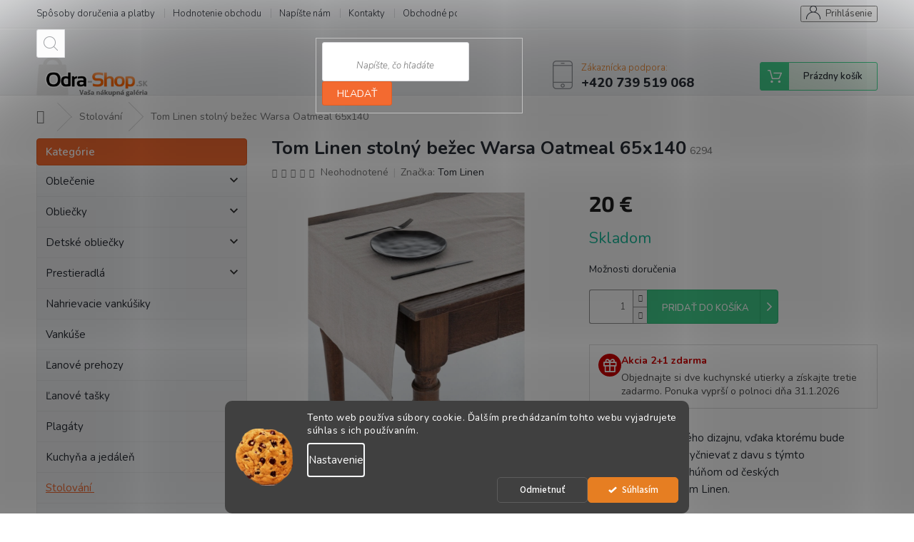

--- FILE ---
content_type: text/html; charset=utf-8
request_url: https://www.odra-shop.sk/stolovani/tom-linen-stolny-bezec-warsa-oatmeal-65x140/
body_size: 31223
content:
<!doctype html><html lang="sk" dir="ltr" class="header-background-light external-fonts-loaded"><head><meta charset="utf-8" /><meta name="viewport" content="width=device-width,initial-scale=1" /><title>obliečky, bavlnené obliečky, flanelové obliečky, detské obliečky, damaškové obliečky</title><link rel="preconnect" href="https://cdn.myshoptet.com" /><link rel="dns-prefetch" href="https://cdn.myshoptet.com" /><link rel="preload" href="https://cdn.myshoptet.com/prj/dist/master/cms/libs/jquery/jquery-1.11.3.min.js" as="script" /><link href="https://cdn.myshoptet.com/prj/dist/master/cms/templates/frontend_templates/shared/css/font-face/source-sans-3.css" rel="stylesheet"><link href="https://cdn.myshoptet.com/prj/dist/master/cms/templates/frontend_templates/shared/css/font-face/exo-2.css" rel="stylesheet"><link href="https://cdn.myshoptet.com/prj/dist/master/shop/dist/font-shoptet-11.css.62c94c7785ff2cea73b2.css" rel="stylesheet"><script>
dataLayer = [];
dataLayer.push({'shoptet' : {
    "pageId": 932,
    "pageType": "productDetail",
    "currency": "EUR",
    "currencyInfo": {
        "decimalSeparator": ",",
        "exchangeRate": 1,
        "priceDecimalPlaces": 2,
        "symbol": "\u20ac",
        "symbolLeft": 0,
        "thousandSeparator": " "
    },
    "language": "sk",
    "projectId": 138907,
    "product": {
        "id": 6294,
        "guid": "1011c756-3660-11ec-8adb-0cc47a6c8f54",
        "hasVariants": false,
        "codes": [
            {
                "code": 6294
            }
        ],
        "code": "6294",
        "name": "Tom Linen stoln\u00fd be\u017eec Warsa Oatmeal 65x140",
        "appendix": "",
        "weight": 0,
        "manufacturer": "Tom Linen",
        "manufacturerGuid": "1EF5332598DB640C8931DA0BA3DED3EE",
        "currentCategory": "Stolov\u00e1n\u00ed",
        "currentCategoryGuid": "09e1f93b-5c81-11ea-a065-0cc47a6c92bc",
        "defaultCategory": "Stolov\u00e1n\u00ed",
        "defaultCategoryGuid": "09e1f93b-5c81-11ea-a065-0cc47a6c92bc",
        "currency": "EUR",
        "priceWithVat": 20
    },
    "stocks": [
        {
            "id": "ext",
            "title": "Sklad",
            "isDeliveryPoint": 0,
            "visibleOnEshop": 1
        }
    ],
    "cartInfo": {
        "id": null,
        "freeShipping": false,
        "freeShippingFrom": null,
        "leftToFreeGift": {
            "formattedPrice": "0 \u20ac",
            "priceLeft": 0
        },
        "freeGift": false,
        "leftToFreeShipping": {
            "priceLeft": null,
            "dependOnRegion": null,
            "formattedPrice": null
        },
        "discountCoupon": [],
        "getNoBillingShippingPrice": {
            "withoutVat": 0,
            "vat": 0,
            "withVat": 0
        },
        "cartItems": [],
        "taxMode": "ORDINARY"
    },
    "cart": [],
    "customer": {
        "priceRatio": 1,
        "priceListId": 1,
        "groupId": null,
        "registered": false,
        "mainAccount": false
    }
}});
dataLayer.push({'cookie_consent' : {
    "marketing": "denied",
    "analytics": "denied"
}});
document.addEventListener('DOMContentLoaded', function() {
    shoptet.consent.onAccept(function(agreements) {
        if (agreements.length == 0) {
            return;
        }
        dataLayer.push({
            'cookie_consent' : {
                'marketing' : (agreements.includes(shoptet.config.cookiesConsentOptPersonalisation)
                    ? 'granted' : 'denied'),
                'analytics': (agreements.includes(shoptet.config.cookiesConsentOptAnalytics)
                    ? 'granted' : 'denied')
            },
            'event': 'cookie_consent'
        });
    });
});
</script>
<meta property="og:type" content="website"><meta property="og:site_name" content="odra-shop.sk"><meta property="og:url" content="https://www.odra-shop.sk/stolovani/tom-linen-stolny-bezec-warsa-oatmeal-65x140/"><meta property="og:title" content="obliečky, bavlnené obliečky, flanelové obliečky, detské obliečky, damaškové obliečky"><meta name="author" content="Odra-shop.sk"><meta name="web_author" content="Shoptet.sk"><meta name="dcterms.rightsHolder" content="www.odra-shop.sk"><meta name="robots" content="index,follow"><meta property="og:image" content="https://cdn.myshoptet.com/usr/www.odra-shop.sk/user/shop/big/6294_tom-linen-stolny-bezec-warsa-oatmeal-65x150.jpg?617801a6"><meta property="og:description" content="obliečky, bavlnené obliečky, flanelové obliečky, detské obliečky, damaškové obliečky"><meta name="description" content="obliečky, bavlnené obliečky, flanelové obliečky, detské obliečky, damaškové obliečky"><meta name="google-site-verification" content="C8rN2L8jdiVqnaZmMSqOGNGGquCs7SSGq2Hzk82Tz0M"><meta property="product:price:amount" content="20"><meta property="product:price:currency" content="EUR"><style>:root {--color-primary: #e67e22;--color-primary-h: 28;--color-primary-s: 80%;--color-primary-l: 52%;--color-primary-hover: #d35400;--color-primary-hover-h: 24;--color-primary-hover-s: 100%;--color-primary-hover-l: 41%;--color-secondary: #1abc9c;--color-secondary-h: 168;--color-secondary-s: 76%;--color-secondary-l: 42%;--color-secondary-hover: #1abc9c;--color-secondary-hover-h: 168;--color-secondary-hover-s: 76%;--color-secondary-hover-l: 42%;--color-tertiary: #1abc9c;--color-tertiary-h: 168;--color-tertiary-s: 76%;--color-tertiary-l: 42%;--color-tertiary-hover: #1abc9c;--color-tertiary-hover-h: 168;--color-tertiary-hover-s: 76%;--color-tertiary-hover-l: 42%;--color-header-background: #ffffff;--template-font: "Source Sans 3";--template-headings-font: "Exo 2";--header-background-url: none;--cookies-notice-background: #1A1937;--cookies-notice-color: #F8FAFB;--cookies-notice-button-hover: #f5f5f5;--cookies-notice-link-hover: #27263f;--templates-update-management-preview-mode-content: "Náhľad aktualizácií šablóny je aktívny pre váš prehliadač."}</style>
    
    <link href="https://cdn.myshoptet.com/prj/dist/master/shop/dist/main-11.less.5a24dcbbdabfd189c152.css" rel="stylesheet" />
        
    <script>var shoptet = shoptet || {};</script>
    <script src="https://cdn.myshoptet.com/prj/dist/master/shop/dist/main-3g-header.js.05f199e7fd2450312de2.js"></script>
<!-- User include --><!-- api 1117(741) html code header -->
<link rel="stylesheet" href="https://cdn.myshoptet.com/usr/api2.dklab.cz/user/documents/_doplnky/faviExtra/138907/4/138907_4.css" type="text/css" /><style></style>
        <script type="text/javascript">
            window.faviPartnerEventsTracking = window.faviPartnerEventsTracking || function() {
            window.faviPartnerEventsTracking.queue.push(arguments);};
            window.faviPartnerEventsTracking.queue = window.faviPartnerEventsTracking.queue || [];            
            window.faviPartnerEventsTracking("init", "skyqpguzq5mdd74t5dnxd0vx2hh8sgk6", {debug: false,});                
            </script>
<!-- api 1280(896) html code header -->
<link rel="stylesheet" href="https://cdn.myshoptet.com/usr/shoptet.tomashlad.eu/user/documents/extras/cookies-addon/screen.min.css?v002">
<script>
    var shoptetakCookiesSettings={"useRoundingCorners":true,"cookiesImgPopup":false,"cookiesSize":"middle","cookiesOrientation":"horizontal","cookiesImg":"1","buttonBg":true,"showPopup":false};

    var body=document.getElementsByTagName("body")[0];

    const rootElement = document.documentElement;

    rootElement.classList.add("st-cookies-v2");

    if (shoptetakCookiesSettings.useRoundingCorners) {
        rootElement.classList.add("st-cookies-corners");
    }
    if (shoptetakCookiesSettings.cookiesImgPopup) {
        rootElement.classList.add("st-cookies-popup-img");
    }
    if (shoptetakCookiesSettings.cookiesImg) {
        rootElement.classList.add("st-cookies-img");
    }
    if (shoptetakCookiesSettings.buttonBg) {
        rootElement.classList.add("st-cookies-btn");
    }
    if (shoptetakCookiesSettings.cookiesSize) {
        if (shoptetakCookiesSettings.cookiesSize === 'thin') {
            rootElement.classList.add("st-cookies-thin");
        }
        if (shoptetakCookiesSettings.cookiesSize === 'middle') {
            rootElement.classList.add("st-cookies-middle");
        }
        if (shoptetakCookiesSettings.cookiesSize === 'large') {
            rootElement.classList.add("st-cookies-large");
        }
    }
    if (shoptetakCookiesSettings.cookiesOrientation) {
        if (shoptetakCookiesSettings.cookiesOrientation === 'vertical') {
            rootElement.classList.add("st-cookies-vertical");
        }
    }

    /* for Mozilla/Opera9 */
    if (document.addEventListener) {
        document.addEventListener("DOMContentLoaded", init, false);
    }
    /* for Internet Explorer */
    /*@cc_on @*/
    /*@if (@_win32)
      document.write("<script id=__ie_onload defer src=javascript:void(0)><\/script>");
      var script = document.getElementById("__ie_onload");
      script.onreadystatechange = function() {
        if (this.readyState == "complete") {
          init(); // call the onload handler
        }
      };
    /*@end @*/

    /* for Safari */
    if (/WebKit/i.test(navigator.userAgent)) { // sniff
        var _timer = setInterval(function () {
            if (/loaded|complete/.test(document.readyState)) {
                init(); // call the onload handler
            }
        }, 10);
    }

    /* for other browsers */
    window.onload = init;
</script>

<!-- service 409(63) html code header -->
<style>
#filters h4{cursor:pointer;}[class~=slider-wrapper],[class~=filter-section]{padding-left:0;}#filters h4{padding-left:13.5pt;}[class~=filter-section],[class~=slider-wrapper]{padding-bottom:0 !important;}#filters h4:before{position:absolute;}#filters h4:before{left:0;}[class~=filter-section],[class~=slider-wrapper]{padding-right:0;}#filters h4{padding-bottom:9pt;}#filters h4{padding-right:13.5pt;}#filters > .slider-wrapper,[class~=slider-wrapper] > div,.filter-sections form,[class~=slider-wrapper][class~=filter-section] > div,.razeni > form{display:none;}#filters h4:before,#filters .otevreny h4:before{content:"\e911";}#filters h4{padding-top:9pt;}[class~=filter-section],[class~=slider-wrapper]{padding-top:0 !important;}[class~=filter-section]{border-top-width:0 !important;}[class~=filter-section]{border-top-style:none !important;}[class~=filter-section]{border-top-color:currentColor !important;}#filters .otevreny h4:before,#filters h4:before{font-family:shoptet;}#filters h4{position:relative;}#filters h4{margin-left:0 !important;}[class~=filter-section]{border-image:none !important;}#filters h4{margin-bottom:0 !important;}#filters h4{margin-right:0 !important;}#filters h4{margin-top:0 !important;}#filters h4{border-top-width:.0625pc;}#filters h4{border-top-style:solid;}#filters h4{border-top-color:#e0e0e0;}[class~=slider-wrapper]{max-width:none;}[class~=otevreny] form,.slider-wrapper.otevreny > div,[class~=slider-wrapper][class~=otevreny] > div,.otevreny form{display:block;}#filters h4{border-image:none;}[class~=param-filter-top]{margin-bottom:.9375pc;}[class~=otevreny] form{margin-bottom:15pt;}[class~=slider-wrapper]{color:inherit;}#filters .otevreny h4:before{-webkit-transform:rotate(180deg);}[class~=slider-wrapper],#filters h4:before{background:none;}#filters h4:before{-webkit-transform:rotate(90deg);}#filters h4:before{-moz-transform:rotate(90deg);}[class~=param-filter-top] form{display:block !important;}#filters h4:before{-o-transform:rotate(90deg);}#filters h4:before{-ms-transform:rotate(90deg);}#filters h4:before{transform:rotate(90deg);}#filters h4:before{font-size:.104166667in;}#filters .otevreny h4:before{-moz-transform:rotate(180deg);}#filters .otevreny h4:before{-o-transform:rotate(180deg);}#filters h4:before{top:36%;}#filters .otevreny h4:before{-ms-transform:rotate(180deg);}#filters h4:before{height:auto;}#filters h4:before{width:auto;}#filters .otevreny h4:before{transform:rotate(180deg);}
@media screen and (max-width: 767px) {
.param-filter-top{padding-top: 15px;}
}
#content .filters-wrapper > div:first-of-type, #footer .filters-wrapper > div:first-of-type {text-align: left;}
.template-11.one-column-body .content .filter-sections{padding-top: 15px; padding-bottom: 15px;}
</style>
<!-- service 479(131) html code header -->
<link href="https://fonts.googleapis.com/css?family=Nunito:200,200i,300,300i,400,400i,600,600i,700,700i,800,800i,900,900i&subset=latin-ext" rel="stylesheet">
<link rel="stylesheet" href="https://cdn.myshoptet.com/usr/shoptet.tomashlad.eu/user/documents/extras/jaspis-new/jaspis.css?v020">
<link rel="stylesheet" href="https://shoptet.tomashlad.eu/user/documents/modul/jaspis/animate.css">

<style>
.not-working {background-color: black;color:white;width:100%;height:100%;position:fixed;top:0;left:0;z-index:9999999;text-align:center;padding:50px;}

@media all and (-ms-high-contrast:none)
     {
     .navigation-buttons {display: inline-table}
     }

#header .site-name a img {
transition:none !important;
}
.quantity.increase {
    min-width: unset;
    min-height: unset;
    padding: 0;
}
.quantity.increase span {display: none;}
.quantity.decrease {
    min-width: unset;
    min-height: unset;
    padding: 0;
}
.quantity.decrease span {display: none;}
.search {z-index:9999;}
.top-navigation-menu-visible .top-navigation-bar-menu-helper {z-index:11111;}
.menu-helper::after {background:transparent;}
.menu-helper {top: 93px;}
  .categories li.active>a:hover {background:transparent;}
  #footer h5 {color:white;}
  .footer-links-icons {display:none;}
  .container.footer-bottom {display:block !important;}
</style>
<link rel="stylesheet" href="https://cdn.myshoptet.com/usr/shoptet.tomashlad.eu/user/documents/extras/jaspis-new/screen.css?v=0003"/>
<style>
.footer-links-icons {display: block;}
#colorbox, #cboxOverlay, #cboxWrapper {z-index:999}
.custom-footer ul li:before {content:"›";font-size:18px;}
</style>
<!-- service 1280(896) html code header -->
<style>
.st-cookies-v2.st-cookies-btn .shoptak-carbon .siteCookies .siteCookies__form .siteCookies__buttonWrap button[value=all] {
margin-left: 10px;
}
@media (max-width: 768px) {
.st-cookies-v2.st-cookies-btn .shoptak-carbon .siteCookies .siteCookies__form .siteCookies__buttonWrap button[value=all] {
margin-left: 0px;
}
.st-cookies-v2 .shoptak-carbon .siteCookies.siteCookies--dark .siteCookies__form .siteCookies__buttonWrap button[value=reject] {
margin: 0 10px;
}
}
@media only screen and (max-width: 768px) {
 .st-cookies-v2 .siteCookies .siteCookies__form .siteCookies__buttonWrap .js-cookies-settings[value=all], .st-cookies-v2 .siteCookies .siteCookies__form .siteCookies__buttonWrap button[value=all] {   
  margin: 0 auto 10px auto;
 }
 .st-cookies-v2 .siteCookies.siteCookies--center {
  bottom: unset;
  top: 50%;
  transform: translate(-50%, -50%);
  width: 90%;
 }
}
</style>
<!-- project html code header -->
<style>
.flag.flag-freeshipping {
    background-color: #d35400 !important;
}
</style>

<style type="text/css">
.flag.flag-discount {
      background-color: #d35400;
}
</style>

<style type="text/css">
.for-free {
      color: #00000;
}
</style>

<style>
.footer-rows .site-name a img {filter:none !important;}
</style>
<!-- /User include --><link rel="shortcut icon" href="/favicon.ico" type="image/x-icon" /><link rel="canonical" href="https://www.odra-shop.sk/stolovani/tom-linen-stolny-bezec-warsa-oatmeal-65x140/" />    <script>
        var _hwq = _hwq || [];
        _hwq.push(['setKey', 'A4D4869B7E33A17DD9AFC99B33E57603']);
        _hwq.push(['setTopPos', '100']);
        _hwq.push(['showWidget', '21']);
        (function() {
            var ho = document.createElement('script');
            ho.src = 'https://sk.im9.cz/direct/i/gjs.php?n=wdgt&sak=A4D4869B7E33A17DD9AFC99B33E57603';
            var s = document.getElementsByTagName('script')[0]; s.parentNode.insertBefore(ho, s);
        })();
    </script>
    <!-- Global site tag (gtag.js) - Google Analytics -->
    <script async src="https://www.googletagmanager.com/gtag/js?id=17784646397"></script>
    <script>
        
        window.dataLayer = window.dataLayer || [];
        function gtag(){dataLayer.push(arguments);}
        

                    console.debug('default consent data');

            gtag('consent', 'default', {"ad_storage":"denied","analytics_storage":"denied","ad_user_data":"denied","ad_personalization":"denied","wait_for_update":500});
            dataLayer.push({
                'event': 'default_consent'
            });
        
        gtag('js', new Date());

                gtag('config', 'UA-127990317-1', { 'groups': "UA" });
        
                gtag('config', 'G-3SMHMCTQDJ', {"groups":"GA4","send_page_view":false,"content_group":"productDetail","currency":"EUR","page_language":"sk"});
        
                gtag('config', 'AW-782525100');
        
                gtag('config', 'AW-17784646397');
        
        
        
        
                    gtag('event', 'page_view', {"send_to":"GA4","page_language":"sk","content_group":"productDetail","currency":"EUR"});
        
                gtag('set', 'currency', 'EUR');

        gtag('event', 'view_item', {
            "send_to": "UA",
            "items": [
                {
                    "id": "6294",
                    "name": "Tom Linen stoln\u00fd be\u017eec Warsa Oatmeal 65x140",
                    "category": "Stolov\u00e1n\u00ed",
                                        "brand": "Tom Linen",
                                                            "price": 16.53
                }
            ]
        });
        
        
        
        
        
                    gtag('event', 'view_item', {"send_to":"GA4","page_language":"sk","content_group":"productDetail","value":16.530000000000001,"currency":"EUR","items":[{"item_id":"6294","item_name":"Tom Linen stoln\u00fd be\u017eec Warsa Oatmeal 65x140","item_brand":"Tom Linen","item_category":"Stolov\u00e1n\u00ed","price":16.530000000000001,"quantity":1,"index":0}]});
        
        
        
        
        
        
        
        document.addEventListener('DOMContentLoaded', function() {
            if (typeof shoptet.tracking !== 'undefined') {
                for (var id in shoptet.tracking.bannersList) {
                    gtag('event', 'view_promotion', {
                        "send_to": "UA",
                        "promotions": [
                            {
                                "id": shoptet.tracking.bannersList[id].id,
                                "name": shoptet.tracking.bannersList[id].name,
                                "position": shoptet.tracking.bannersList[id].position
                            }
                        ]
                    });
                }
            }

            shoptet.consent.onAccept(function(agreements) {
                if (agreements.length !== 0) {
                    console.debug('gtag consent accept');
                    var gtagConsentPayload =  {
                        'ad_storage': agreements.includes(shoptet.config.cookiesConsentOptPersonalisation)
                            ? 'granted' : 'denied',
                        'analytics_storage': agreements.includes(shoptet.config.cookiesConsentOptAnalytics)
                            ? 'granted' : 'denied',
                                                                                                'ad_user_data': agreements.includes(shoptet.config.cookiesConsentOptPersonalisation)
                            ? 'granted' : 'denied',
                        'ad_personalization': agreements.includes(shoptet.config.cookiesConsentOptPersonalisation)
                            ? 'granted' : 'denied',
                        };
                    console.debug('update consent data', gtagConsentPayload);
                    gtag('consent', 'update', gtagConsentPayload);
                    dataLayer.push(
                        { 'event': 'update_consent' }
                    );
                }
            });
        });
    </script>
<script>
    (function(t, r, a, c, k, i, n, g) { t['ROIDataObject'] = k;
    t[k]=t[k]||function(){ (t[k].q=t[k].q||[]).push(arguments) },t[k].c=i;n=r.createElement(a),
    g=r.getElementsByTagName(a)[0];n.async=1;n.src=c;g.parentNode.insertBefore(n,g)
    })(window, document, 'script', '//www.heureka.sk/ocm/sdk.js?source=shoptet&version=2&page=product_detail', 'heureka', 'sk');

    heureka('set_user_consent', 0);
</script>
</head><body class="desktop id-932 in-stolovani template-11 type-product type-detail multiple-columns-body columns-3 ums_forms_redesign--off ums_a11y_category_page--on ums_discussion_rating_forms--off ums_flags_display_unification--on ums_a11y_login--on mobile-header-version-0"><noscript>
    <style>
        #header {
            padding-top: 0;
            position: relative !important;
            top: 0;
        }
        .header-navigation {
            position: relative !important;
        }
        .overall-wrapper {
            margin: 0 !important;
        }
        body:not(.ready) {
            visibility: visible !important;
        }
    </style>
    <div class="no-javascript">
        <div class="no-javascript__title">Musíte zmeniť nastavenie vášho prehliadača</div>
        <div class="no-javascript__text">Pozrite sa na: <a href="https://www.google.com/support/bin/answer.py?answer=23852">Ako povoliť JavaScript vo vašom prehliadači</a>.</div>
        <div class="no-javascript__text">Ak používate software na blokovanie reklám, možno bude potrebné, aby ste povolili JavaScript z tejto stránky.</div>
        <div class="no-javascript__text">Ďakujeme.</div>
    </div>
</noscript>

        <div id="fb-root"></div>
        <script>
            window.fbAsyncInit = function() {
                FB.init({
//                    appId            : 'your-app-id',
                    autoLogAppEvents : true,
                    xfbml            : true,
                    version          : 'v19.0'
                });
            };
        </script>
        <script async defer crossorigin="anonymous" src="https://connect.facebook.net/sk_SK/sdk.js"></script>    <div class="siteCookies siteCookies--bottom siteCookies--dark js-siteCookies" role="dialog" data-testid="cookiesPopup" data-nosnippet>
        <div class="siteCookies__form">
            <div class="siteCookies__content">
                <div class="siteCookies__text">
                    Tento web používa súbory cookie. Ďalším prechádzaním tohto webu vyjadrujete súhlas s ich používaním.
                </div>
                <p class="siteCookies__links">
                    <button class="siteCookies__link js-cookies-settings" aria-label="Nastavenia cookies" data-testid="cookiesSettings">Nastavenie</button>
                </p>
            </div>
            <div class="siteCookies__buttonWrap">
                                    <button class="siteCookies__button js-cookiesConsentSubmit" value="reject" aria-label="Odmietnuť cookies" data-testid="buttonCookiesReject">Odmietnuť</button>
                                <button class="siteCookies__button js-cookiesConsentSubmit" value="all" aria-label="Prijať cookies" data-testid="buttonCookiesAccept">Súhlasím</button>
            </div>
        </div>
        <script>
            document.addEventListener("DOMContentLoaded", () => {
                const siteCookies = document.querySelector('.js-siteCookies');
                document.addEventListener("scroll", shoptet.common.throttle(() => {
                    const st = document.documentElement.scrollTop;
                    if (st > 1) {
                        siteCookies.classList.add('siteCookies--scrolled');
                    } else {
                        siteCookies.classList.remove('siteCookies--scrolled');
                    }
                }, 100));
            });
        </script>
    </div>
<a href="#content" class="skip-link sr-only">Prejsť na obsah</a><div class="overall-wrapper"><div class="user-action"><div class="container">
    <div class="user-action-in">
                    <div id="login" class="user-action-login popup-widget login-widget" role="dialog" aria-labelledby="loginHeading">
        <div class="popup-widget-inner">
                            <h2 id="loginHeading">Prihlásenie k vášmu účtu</h2><div id="customerLogin"><form action="/action/Customer/Login/" method="post" id="formLoginIncluded" class="csrf-enabled formLogin" data-testid="formLogin"><input type="hidden" name="referer" value="" /><div class="form-group"><div class="input-wrapper email js-validated-element-wrapper no-label"><input type="email" name="email" class="form-control" autofocus placeholder="E-mailová adresa (napr. jan@novak.sk)" data-testid="inputEmail" autocomplete="email" required /></div></div><div class="form-group"><div class="input-wrapper password js-validated-element-wrapper no-label"><input type="password" name="password" class="form-control" placeholder="Heslo" data-testid="inputPassword" autocomplete="current-password" required /><span class="no-display">Nemôžete vyplniť toto pole</span><input type="text" name="surname" value="" class="no-display" /></div></div><div class="form-group"><div class="login-wrapper"><button type="submit" class="btn btn-secondary btn-text btn-login" data-testid="buttonSubmit">Prihlásiť sa</button><div class="password-helper"><a href="/registracia/" data-testid="signup" rel="nofollow">Nová registrácia</a><a href="/klient/zabudnute-heslo/" rel="nofollow">Zabudnuté heslo</a></div></div></div></form>
</div>                    </div>
    </div>

                            <div id="cart-widget" class="user-action-cart popup-widget cart-widget loader-wrapper" data-testid="popupCartWidget" role="dialog" aria-hidden="true">
    <div class="popup-widget-inner cart-widget-inner place-cart-here">
        <div class="loader-overlay">
            <div class="loader"></div>
        </div>
    </div>

    <div class="cart-widget-button">
        <a href="/kosik/" class="btn btn-conversion" id="continue-order-button" rel="nofollow" data-testid="buttonNextStep">Pokračovať do košíka</a>
    </div>
</div>
            </div>
</div>
</div><div class="top-navigation-bar" data-testid="topNavigationBar">

    <div class="container">

        <div class="top-navigation-contacts">
            <strong>Zákaznícka podpora:</strong><a href="tel:+420739519068" class="project-phone" aria-label="Zavolať na +420739519068" data-testid="contactboxPhone"><span>+420 739 519 068</span></a><a href="mailto:info@odra-shop.sk" class="project-email" data-testid="contactboxEmail"><span>info@odra-shop.sk</span></a>        </div>

                            <div class="top-navigation-menu">
                <div class="top-navigation-menu-trigger"></div>
                <ul class="top-navigation-bar-menu">
                                            <li class="top-navigation-menu-item-700">
                            <a href="/sposoby-dorucenia/">Spôsoby doručenia a platby</a>
                        </li>
                                            <li class="top-navigation-menu-item--51">
                            <a href="/hodnotenie-obchodu/">Hodnotenie obchodu</a>
                        </li>
                                            <li class="top-navigation-menu-item--6">
                            <a href="/napiste-nam/">Napíšte nám</a>
                        </li>
                                            <li class="top-navigation-menu-item-917">
                            <a href="/kontakty-2/">Kontakty</a>
                        </li>
                                            <li class="top-navigation-menu-item-39">
                            <a href="/obchodne-podmienky/">Obchodné podmienky</a>
                        </li>
                                            <li class="top-navigation-menu-item-27">
                            <a href="/reklamacie/">Reklamácie</a>
                        </li>
                                    </ul>
                <ul class="top-navigation-bar-menu-helper"></ul>
            </div>
        
        <div class="top-navigation-tools">
            <div class="responsive-tools">
                <a href="#" class="toggle-window" data-target="search" aria-label="Hľadať" data-testid="linkSearchIcon"></a>
                                                            <a href="#" class="toggle-window" data-target="login"></a>
                                                    <a href="#" class="toggle-window" data-target="navigation" aria-label="Menu" data-testid="hamburgerMenu"></a>
            </div>
                        <button class="top-nav-button top-nav-button-login toggle-window" type="button" data-target="login" aria-haspopup="dialog" aria-controls="login" aria-expanded="false" data-testid="signin"><span>Prihlásenie</span></button>        </div>

    </div>

</div>
<header id="header"><div class="container navigation-wrapper">
    <div class="header-top">
        <div class="site-name-wrapper">
            <div class="site-name"><a href="/" data-testid="linkWebsiteLogo"><img src="https://cdn.myshoptet.com/usr/www.odra-shop.sk/user/logos/logo-1.png" alt="Odra-shop.sk" fetchpriority="low" /></a></div>        </div>
        <div class="search" itemscope itemtype="https://schema.org/WebSite">
            <meta itemprop="headline" content="Stolování"/><meta itemprop="url" content="https://www.odra-shop.sk"/><meta itemprop="text" content="obliečky, bavlnené obliečky, flanelové obliečky, detské obliečky, damaškové obliečky"/>            <form action="/action/ProductSearch/prepareString/" method="post"
    id="formSearchForm" class="search-form compact-form js-search-main"
    itemprop="potentialAction" itemscope itemtype="https://schema.org/SearchAction" data-testid="searchForm">
    <fieldset>
        <meta itemprop="target"
            content="https://www.odra-shop.sk/vyhladavanie/?string={string}"/>
        <input type="hidden" name="language" value="sk"/>
        
            
<input
    type="search"
    name="string"
        class="query-input form-control search-input js-search-input"
    placeholder="Napíšte, čo hľadáte"
    autocomplete="off"
    required
    itemprop="query-input"
    aria-label="Vyhľadávanie"
    data-testid="searchInput"
>
            <button type="submit" class="btn btn-default" data-testid="searchBtn">Hľadať</button>
        
    </fieldset>
</form>
        </div>
        <div class="navigation-buttons">
                
    <a href="/kosik/" class="btn btn-icon toggle-window cart-count" data-target="cart" data-hover="true" data-redirect="true" data-testid="headerCart" rel="nofollow" aria-haspopup="dialog" aria-expanded="false" aria-controls="cart-widget">
        
                <span class="sr-only">Nákupný košík</span>
        
            <span class="cart-price visible-lg-inline-block" data-testid="headerCartPrice">
                                    Prázdny košík                            </span>
        
    
            </a>
        </div>
    </div>
    <nav id="navigation" aria-label="Hlavné menu" data-collapsible="true"><div class="navigation-in menu"><ul class="menu-level-1" role="menubar" data-testid="headerMenuItems"><li class="menu-item-970 ext" role="none"><a href="/oblecenie/" data-testid="headerMenuItem" role="menuitem" aria-haspopup="true" aria-expanded="false"><b>Oblečenie</b><span class="submenu-arrow"></span></a><ul class="menu-level-2" aria-label="Oblečenie" tabindex="-1" role="menu"><li class="menu-item-1010 has-third-level" role="none"><a href="/zupany/" class="menu-image" data-testid="headerMenuItem" tabindex="-1" aria-hidden="true"><img src="data:image/svg+xml,%3Csvg%20width%3D%22140%22%20height%3D%22100%22%20xmlns%3D%22http%3A%2F%2Fwww.w3.org%2F2000%2Fsvg%22%3E%3C%2Fsvg%3E" alt="" aria-hidden="true" width="140" height="100"  data-src="https://cdn.myshoptet.com/usr/www.odra-shop.sk/user/categories/thumb/grijs_(1).jpg" fetchpriority="low" /></a><div><a href="/zupany/" data-testid="headerMenuItem" role="menuitem"><span>Župany</span></a>
                                                    <ul class="menu-level-3" role="menu">
                                                                    <li class="menu-item-1013" role="none">
                                        <a href="/satenovy/" data-testid="headerMenuItem" role="menuitem">
                                            Saténový</a>,                                    </li>
                                                                    <li class="menu-item-1022" role="none">
                                        <a href="/bavlneny/" data-testid="headerMenuItem" role="menuitem">
                                            Bavlnený</a>                                    </li>
                                                            </ul>
                        </div></li><li class="menu-item-1062" role="none"><a href="/lanove-pyzamo/" class="menu-image" data-testid="headerMenuItem" tabindex="-1" aria-hidden="true"><img src="data:image/svg+xml,%3Csvg%20width%3D%22140%22%20height%3D%22100%22%20xmlns%3D%22http%3A%2F%2Fwww.w3.org%2F2000%2Fsvg%22%3E%3C%2Fsvg%3E" alt="" aria-hidden="true" width="140" height="100"  data-src="https://cdn.myshoptet.com/usr/www.odra-shop.sk/user/categories/thumb/2229_lnene-pyzamo-s-dlouhym-rukavem-aveira-v-lesni-zelene_1_.jpg" fetchpriority="low" /></a><div><a href="/lanove-pyzamo/" data-testid="headerMenuItem" role="menuitem"><span>Ľanové pyžamo</span></a>
                        </div></li><li class="menu-item-987" role="none"><a href="/ciapka/" class="menu-image" data-testid="headerMenuItem" tabindex="-1" aria-hidden="true"><img src="data:image/svg+xml,%3Csvg%20width%3D%22140%22%20height%3D%22100%22%20xmlns%3D%22http%3A%2F%2Fwww.w3.org%2F2000%2Fsvg%22%3E%3C%2Fsvg%3E" alt="" aria-hidden="true" width="140" height="100"  data-src="https://cdn.myshoptet.com/usr/www.odra-shop.sk/user/categories/thumb/czapka-nerf-nf-3969cp.jpg" fetchpriority="low" /></a><div><a href="/ciapka/" data-testid="headerMenuItem" role="menuitem"><span>Čiapka</span></a>
                        </div></li><li class="menu-item-973" role="none"><a href="/lanove-saly/" class="menu-image" data-testid="headerMenuItem" tabindex="-1" aria-hidden="true"><img src="data:image/svg+xml,%3Csvg%20width%3D%22140%22%20height%3D%22100%22%20xmlns%3D%22http%3A%2F%2Fwww.w3.org%2F2000%2Fsvg%22%3E%3C%2Fsvg%3E" alt="" aria-hidden="true" width="140" height="100"  data-src="https://cdn.myshoptet.com/usr/www.odra-shop.sk/user/categories/thumb/1559-3_lneny-sal-navy-washed.jpg" fetchpriority="low" /></a><div><a href="/lanove-saly/" data-testid="headerMenuItem" role="menuitem"><span>Ľanové šály</span></a>
                        </div></li><li class="menu-item-1054" role="none"><a href="/bavlnene-zastery/" class="menu-image" data-testid="headerMenuItem" tabindex="-1" aria-hidden="true"><img src="data:image/svg+xml,%3Csvg%20width%3D%22140%22%20height%3D%22100%22%20xmlns%3D%22http%3A%2F%2Fwww.w3.org%2F2000%2Fsvg%22%3E%3C%2Fsvg%3E" alt="" aria-hidden="true" width="140" height="100"  data-src="https://cdn.myshoptet.com/usr/www.odra-shop.sk/user/categories/thumb/img_5213-removebg-preview.png" fetchpriority="low" /></a><div><a href="/bavlnene-zastery/" data-testid="headerMenuItem" role="menuitem"><span>Bavlnené zástery</span></a>
                        </div></li><li class="menu-item-1038" role="none"><a href="/lanove-zastery/" class="menu-image" data-testid="headerMenuItem" tabindex="-1" aria-hidden="true"><img src="data:image/svg+xml,%3Csvg%20width%3D%22140%22%20height%3D%22100%22%20xmlns%3D%22http%3A%2F%2Fwww.w3.org%2F2000%2Fsvg%22%3E%3C%2Fsvg%3E" alt="" aria-hidden="true" width="140" height="100"  data-src="https://cdn.myshoptet.com/usr/www.odra-shop.sk/user/categories/thumb/1969_lnena-zastera-cerna_2_.jpg" fetchpriority="low" /></a><div><a href="/lanove-zastery/" data-testid="headerMenuItem" role="menuitem"><span>Ľanové zástery</span></a>
                        </div></li><li class="menu-item-976" role="none"><a href="/panske-kosele/" class="menu-image" data-testid="headerMenuItem" tabindex="-1" aria-hidden="true"><img src="data:image/svg+xml,%3Csvg%20width%3D%22140%22%20height%3D%22100%22%20xmlns%3D%22http%3A%2F%2Fwww.w3.org%2F2000%2Fsvg%22%3E%3C%2Fsvg%3E" alt="" aria-hidden="true" width="140" height="100"  data-src="https://cdn.myshoptet.com/usr/www.odra-shop.sk/user/categories/thumb/magiclinen-fernie-pants-tan-nevada-white-2-640x960_(2).jpg" fetchpriority="low" /></a><div><a href="/panske-kosele/" data-testid="headerMenuItem" role="menuitem"><span>Pánske košele</span></a>
                        </div></li><li class="menu-item-979" role="none"><a href="/damske-saty/" class="menu-image" data-testid="headerMenuItem" tabindex="-1" aria-hidden="true"><img src="data:image/svg+xml,%3Csvg%20width%3D%22140%22%20height%3D%22100%22%20xmlns%3D%22http%3A%2F%2Fwww.w3.org%2F2000%2Fsvg%22%3E%3C%2Fsvg%3E" alt="" aria-hidden="true" width="140" height="100"  data-src="https://cdn.myshoptet.com/usr/www.odra-shop.sk/user/categories/thumb/linen-dress-toscana-white-1-640x960_(2).jpg" fetchpriority="low" /></a><div><a href="/damske-saty/" data-testid="headerMenuItem" role="menuitem"><span>Dámske šaty</span></a>
                        </div></li><li class="menu-item-982" role="none"><a href="/damske-bluzky/" class="menu-image" data-testid="headerMenuItem" tabindex="-1" aria-hidden="true"><img src="data:image/svg+xml,%3Csvg%20width%3D%22140%22%20height%3D%22100%22%20xmlns%3D%22http%3A%2F%2Fwww.w3.org%2F2000%2Fsvg%22%3E%3C%2Fsvg%3E" alt="" aria-hidden="true" width="140" height="100"  data-src="https://cdn.myshoptet.com/usr/www.odra-shop.sk/user/categories/thumb/img_5774.jpg" fetchpriority="low" /></a><div><a href="/damske-bluzky/" data-testid="headerMenuItem" role="menuitem"><span>Dámske blúzky</span></a>
                        </div></li><li class="menu-item-985" role="none"><a href="/lanove-nohavice--kratasy/" class="menu-image" data-testid="headerMenuItem" tabindex="-1" aria-hidden="true"><img src="data:image/svg+xml,%3Csvg%20width%3D%22140%22%20height%3D%22100%22%20xmlns%3D%22http%3A%2F%2Fwww.w3.org%2F2000%2Fsvg%22%3E%3C%2Fsvg%3E" alt="" aria-hidden="true" width="140" height="100"  data-src="https://cdn.myshoptet.com/usr/www.odra-shop.sk/user/categories/thumb/1553-3_panske-lnene-kalhoty.jpg" fetchpriority="low" /></a><div><a href="/lanove-nohavice--kratasy/" data-testid="headerMenuItem" role="menuitem"><span>Ľanové nohavice, kraťasy</span></a>
                        </div></li><li class="menu-item-1034" role="none"><a href="/spodna-bielizen-2/" class="menu-image" data-testid="headerMenuItem" tabindex="-1" aria-hidden="true"><img src="data:image/svg+xml,%3Csvg%20width%3D%22140%22%20height%3D%22100%22%20xmlns%3D%22http%3A%2F%2Fwww.w3.org%2F2000%2Fsvg%22%3E%3C%2Fsvg%3E" alt="" aria-hidden="true" width="140" height="100"  data-src="https://cdn.myshoptet.com/usr/www.odra-shop.sk/user/categories/thumb/961529ebff1cde6cc0e58688081558c7--mm2000x2000.jpg" fetchpriority="low" /></a><div><a href="/spodna-bielizen-2/" data-testid="headerMenuItem" role="menuitem"><span>Spodná bielizeň</span></a>
                        </div></li><li class="menu-item-996 has-third-level" role="none"><a href="/pyzama/" class="menu-image" data-testid="headerMenuItem" tabindex="-1" aria-hidden="true"><img src="data:image/svg+xml,%3Csvg%20width%3D%22140%22%20height%3D%22100%22%20xmlns%3D%22http%3A%2F%2Fwww.w3.org%2F2000%2Fsvg%22%3E%3C%2Fsvg%3E" alt="" aria-hidden="true" width="140" height="100"  data-src="https://cdn.myshoptet.com/usr/www.odra-shop.sk/user/categories/thumb/halka_zuza_czerwony_900_px.jpg" fetchpriority="low" /></a><div><a href="/pyzama/" data-testid="headerMenuItem" role="menuitem"><span>Pyžamá</span></a>
                                                    <ul class="menu-level-3" role="menu">
                                                                    <li class="menu-item-1001" role="none">
                                        <a href="/satenova/" data-testid="headerMenuItem" role="menuitem">
                                            Satenová</a>,                                    </li>
                                                                    <li class="menu-item-1004" role="none">
                                        <a href="/cipkova/" data-testid="headerMenuItem" role="menuitem">
                                            Čipková</a>,                                    </li>
                                                                    <li class="menu-item-1007" role="none">
                                        <a href="/viskoza/" data-testid="headerMenuItem" role="menuitem">
                                            Viskóza</a>                                    </li>
                                                            </ul>
                        </div></li></ul></li>
<li class="menu-item-742 ext" role="none"><a href="/obliecky/" data-testid="headerMenuItem" role="menuitem" aria-haspopup="true" aria-expanded="false"><b>Obliečky </b><span class="submenu-arrow"></span></a><ul class="menu-level-2" aria-label="Obliečky " tabindex="-1" role="menu"><li class="menu-item-878" role="none"><a href="/lanove-obliecky/" class="menu-image" data-testid="headerMenuItem" tabindex="-1" aria-hidden="true"><img src="data:image/svg+xml,%3Csvg%20width%3D%22140%22%20height%3D%22100%22%20xmlns%3D%22http%3A%2F%2Fwww.w3.org%2F2000%2Fsvg%22%3E%3C%2Fsvg%3E" alt="" aria-hidden="true" width="140" height="100"  data-src="https://cdn.myshoptet.com/usr/www.odra-shop.sk/user/categories/thumb/almond_bed_set.png" fetchpriority="low" /></a><div><a href="/lanove-obliecky/" data-testid="headerMenuItem" role="menuitem"><span>Ľanové obliečky </span></a>
                        </div></li><li class="menu-item-745" role="none"><a href="/bavlnene-obliecky/" class="menu-image" data-testid="headerMenuItem" tabindex="-1" aria-hidden="true"><img src="data:image/svg+xml,%3Csvg%20width%3D%22140%22%20height%3D%22100%22%20xmlns%3D%22http%3A%2F%2Fwww.w3.org%2F2000%2Fsvg%22%3E%3C%2Fsvg%3E" alt="" aria-hidden="true" width="140" height="100"  data-src="https://cdn.myshoptet.com/usr/www.odra-shop.sk/user/categories/thumb/oboustranne-povleceni-z-mikrovlakna-pme-171-140x200-70x80-original.jpg" fetchpriority="low" /></a><div><a href="/bavlnene-obliecky/" data-testid="headerMenuItem" role="menuitem"><span>Bavlnené obliečky</span></a>
                        </div></li><li class="menu-item-748" role="none"><a href="/mikroplysove-obliecky/" class="menu-image" data-testid="headerMenuItem" tabindex="-1" aria-hidden="true"><img src="data:image/svg+xml,%3Csvg%20width%3D%22140%22%20height%3D%22100%22%20xmlns%3D%22http%3A%2F%2Fwww.w3.org%2F2000%2Fsvg%22%3E%3C%2Fsvg%3E" alt="" aria-hidden="true" width="140" height="100"  data-src="https://cdn.myshoptet.com/usr/www.odra-shop.sk/user/categories/thumb/stars_grey.jpg" fetchpriority="low" /></a><div><a href="/mikroplysove-obliecky/" data-testid="headerMenuItem" role="menuitem"><span>Mikroplyšové obliečky</span></a>
                        </div></li><li class="menu-item-763" role="none"><a href="/obliecky-flanelove/" class="menu-image" data-testid="headerMenuItem" tabindex="-1" aria-hidden="true"><img src="data:image/svg+xml,%3Csvg%20width%3D%22140%22%20height%3D%22100%22%20xmlns%3D%22http%3A%2F%2Fwww.w3.org%2F2000%2Fsvg%22%3E%3C%2Fsvg%3E" alt="" aria-hidden="true" width="140" height="100"  data-src="https://cdn.myshoptet.com/usr/www.odra-shop.sk/user/categories/thumb/8719242080931-4_700x560.jpg" fetchpriority="low" /></a><div><a href="/obliecky-flanelove/" data-testid="headerMenuItem" role="menuitem"><span>Obliečky flanelové</span></a>
                        </div></li><li class="menu-item-766" role="none"><a href="/obliecky-mikrovlakno/" class="menu-image" data-testid="headerMenuItem" tabindex="-1" aria-hidden="true"><img src="data:image/svg+xml,%3Csvg%20width%3D%22140%22%20height%3D%22100%22%20xmlns%3D%22http%3A%2F%2Fwww.w3.org%2F2000%2Fsvg%22%3E%3C%2Fsvg%3E" alt="" aria-hidden="true" width="140" height="100"  data-src="https://cdn.myshoptet.com/usr/www.odra-shop.sk/user/categories/thumb/pbc-550.jpg" fetchpriority="low" /></a><div><a href="/obliecky-mikrovlakno/" data-testid="headerMenuItem" role="menuitem"><span>Obliečky mikrovlákno</span></a>
                        </div></li><li class="menu-item-1048" role="none"><a href="/konopne-obliecky/" class="menu-image" data-testid="headerMenuItem" tabindex="-1" aria-hidden="true"><img src="data:image/svg+xml,%3Csvg%20width%3D%22140%22%20height%3D%22100%22%20xmlns%3D%22http%3A%2F%2Fwww.w3.org%2F2000%2Fsvg%22%3E%3C%2Fsvg%3E" alt="" aria-hidden="true" width="140" height="100"  data-src="https://cdn.myshoptet.com/usr/www.odra-shop.sk/user/categories/thumb/amber_hemp_duvet_cover_set_(3).jpg" fetchpriority="low" /></a><div><a href="/konopne-obliecky/" data-testid="headerMenuItem" role="menuitem"><span>Konopné obliečky</span></a>
                        </div></li></ul></li>
<li class="menu-item-757 ext" role="none"><a href="/detske-obliecky/" data-testid="headerMenuItem" role="menuitem" aria-haspopup="true" aria-expanded="false"><b>Detské obliečky</b><span class="submenu-arrow"></span></a><ul class="menu-level-2" aria-label="Detské obliečky" tabindex="-1" role="menu"><li class="menu-item-760" role="none"><a href="/obliecky-pre-deti/" class="menu-image" data-testid="headerMenuItem" tabindex="-1" aria-hidden="true"><img src="data:image/svg+xml,%3Csvg%20width%3D%22140%22%20height%3D%22100%22%20xmlns%3D%22http%3A%2F%2Fwww.w3.org%2F2000%2Fsvg%22%3E%3C%2Fsvg%3E" alt="" aria-hidden="true" width="140" height="100"  data-src="https://cdn.myshoptet.com/usr/www.odra-shop.sk/user/categories/thumb/poa-134.jpg" fetchpriority="low" /></a><div><a href="/obliecky-pre-deti/" data-testid="headerMenuItem" role="menuitem"><span>Obliečky pre deti</span></a>
                        </div></li><li class="menu-item-782" role="none"><a href="/obliecky-do-postielky/" class="menu-image" data-testid="headerMenuItem" tabindex="-1" aria-hidden="true"><img src="data:image/svg+xml,%3Csvg%20width%3D%22140%22%20height%3D%22100%22%20xmlns%3D%22http%3A%2F%2Fwww.w3.org%2F2000%2Fsvg%22%3E%3C%2Fsvg%3E" alt="" aria-hidden="true" width="140" height="100"  data-src="https://cdn.myshoptet.com/usr/www.odra-shop.sk/user/categories/thumb/9299-51stado_ovecek_zlute.jpg" fetchpriority="low" /></a><div><a href="/obliecky-do-postielky/" data-testid="headerMenuItem" role="menuitem"><span>Obliečky do postieľky</span></a>
                        </div></li></ul></li>
<li class="menu-item-788 ext" role="none"><a href="/prestieradla/" data-testid="headerMenuItem" role="menuitem" aria-haspopup="true" aria-expanded="false"><b>Prestieradlá</b><span class="submenu-arrow"></span></a><ul class="menu-level-2" aria-label="Prestieradlá" tabindex="-1" role="menu"><li class="menu-item-1068" role="none"><a href="/mikroplysova-prestieradla/" class="menu-image" data-testid="headerMenuItem" tabindex="-1" aria-hidden="true"><img src="data:image/svg+xml,%3Csvg%20width%3D%22140%22%20height%3D%22100%22%20xmlns%3D%22http%3A%2F%2Fwww.w3.org%2F2000%2Fsvg%22%3E%3C%2Fsvg%3E" alt="" aria-hidden="true" width="140" height="100"  data-src="https://cdn.myshoptet.com/usr/www.odra-shop.sk/user/categories/thumb/8720578072149-8.jpg" fetchpriority="low" /></a><div><a href="/mikroplysova-prestieradla/" data-testid="headerMenuItem" role="menuitem"><span>Mikroplyšová prestieradla</span></a>
                        </div></li><li class="menu-item-1071" role="none"><a href="/muselinove-prestieradlo/" class="menu-image" data-testid="headerMenuItem" tabindex="-1" aria-hidden="true"><img src="data:image/svg+xml,%3Csvg%20width%3D%22140%22%20height%3D%22100%22%20xmlns%3D%22http%3A%2F%2Fwww.w3.org%2F2000%2Fsvg%22%3E%3C%2Fsvg%3E" alt="" aria-hidden="true" width="140" height="100"  data-src="https://cdn.myshoptet.com/usr/www.odra-shop.sk/user/categories/thumb/4191-3_muselinove-napinaci-prosteradlo-taupe_1_.jpg" fetchpriority="low" /></a><div><a href="/muselinove-prestieradlo/" data-testid="headerMenuItem" role="menuitem"><span>Mušelínové prestieradlo</span></a>
                        </div></li><li class="menu-item-881" role="none"><a href="/lanova-plachta/" class="menu-image" data-testid="headerMenuItem" tabindex="-1" aria-hidden="true"><img src="data:image/svg+xml,%3Csvg%20width%3D%22140%22%20height%3D%22100%22%20xmlns%3D%22http%3A%2F%2Fwww.w3.org%2F2000%2Fsvg%22%3E%3C%2Fsvg%3E" alt="" aria-hidden="true" width="140" height="100"  data-src="https://cdn.myshoptet.com/usr/www.odra-shop.sk/user/categories/thumb/2_1.png" fetchpriority="low" /></a><div><a href="/lanova-plachta/" data-testid="headerMenuItem" role="menuitem"><span>Ľanová plachta</span></a>
                        </div></li><li class="menu-item-791" role="none"><a href="/zamatove-prestieradla/" class="menu-image" data-testid="headerMenuItem" tabindex="-1" aria-hidden="true"><img src="data:image/svg+xml,%3Csvg%20width%3D%22140%22%20height%3D%22100%22%20xmlns%3D%22http%3A%2F%2Fwww.w3.org%2F2000%2Fsvg%22%3E%3C%2Fsvg%3E" alt="" aria-hidden="true" width="140" height="100"  data-src="https://cdn.myshoptet.com/usr/www.odra-shop.sk/user/categories/thumb/8720578055241-3.jpg" fetchpriority="low" /></a><div><a href="/zamatove-prestieradla/" data-testid="headerMenuItem" role="menuitem"><span>Zamatové prestieradlá</span></a>
                        </div></li><li class="menu-item-794" role="none"><a href="/bavlnena-prestieradla/" class="menu-image" data-testid="headerMenuItem" tabindex="-1" aria-hidden="true"><img src="data:image/svg+xml,%3Csvg%20width%3D%22140%22%20height%3D%22100%22%20xmlns%3D%22http%3A%2F%2Fwww.w3.org%2F2000%2Fsvg%22%3E%3C%2Fsvg%3E" alt="" aria-hidden="true" width="140" height="100"  data-src="https://cdn.myshoptet.com/usr/www.odra-shop.sk/user/categories/thumb/ba_tmave_seda.jpg" fetchpriority="low" /></a><div><a href="/bavlnena-prestieradla/" data-testid="headerMenuItem" role="menuitem"><span>Bavlnená prestieradlá</span></a>
                        </div></li><li class="menu-item-800" role="none"><a href="/jersey-prestieradla/" class="menu-image" data-testid="headerMenuItem" tabindex="-1" aria-hidden="true"><img src="data:image/svg+xml,%3Csvg%20width%3D%22140%22%20height%3D%22100%22%20xmlns%3D%22http%3A%2F%2Fwww.w3.org%2F2000%2Fsvg%22%3E%3C%2Fsvg%3E" alt="" aria-hidden="true" width="140" height="100"  data-src="https://cdn.myshoptet.com/usr/www.odra-shop.sk/user/categories/thumb/jersey_pomerancova.jpg" fetchpriority="low" /></a><div><a href="/jersey-prestieradla/" data-testid="headerMenuItem" role="menuitem"><span>Jersey prestieradlá</span></a>
                        </div></li></ul></li>
<li class="menu-item-1051" role="none"><a href="/nahrievacie-vankusiky/" data-testid="headerMenuItem" role="menuitem" aria-expanded="false"><b>Nahrievacie vankúšiky</b></a></li>
<li class="menu-item-845" role="none"><a href="/vankuse-2/" data-testid="headerMenuItem" role="menuitem" aria-expanded="false"><b>Vankúše</b></a></li>
<li class="menu-item-966" role="none"><a href="/lanove-prehozy/" data-testid="headerMenuItem" role="menuitem" aria-expanded="false"><b>Ľanové prehozy</b></a></li>
<li class="menu-item-893" role="none"><a href="/lanove-tasky/" data-testid="headerMenuItem" role="menuitem" aria-expanded="false"><b>Ľanové tašky</b></a></li>
<li class="menu-item-1044" role="none"><a href="/plagaty/" data-testid="headerMenuItem" role="menuitem" aria-expanded="false"><b>Plagáty</b></a></li>
<li class="menu-item-1065" role="none"><a href="/kuchyna-a-jedalen/" data-testid="headerMenuItem" role="menuitem" aria-expanded="false"><b>Kuchyňa a jedáleň</b></a></li>
<li class="menu-item-932" role="none"><a href="/stolovani/" class="active" data-testid="headerMenuItem" role="menuitem" aria-expanded="false"><b>Stolování</b></a></li>
<li class="menu-item-960" role="none"><a href="/deky/" data-testid="headerMenuItem" role="menuitem" aria-expanded="false"><b>Deky</b></a></li>
<li class="menu-item-830" role="none"><a href="/osusky-uteraky/" data-testid="headerMenuItem" role="menuitem" aria-expanded="false"><b>Osušky, uteráky</b></a></li>
<li class="menu-item-863" role="none"><a href="/blog/" data-testid="headerMenuItem" role="menuitem" aria-expanded="false"><b>Blog</b></a></li>
<li class="menu-item-700" role="none"><a href="/sposoby-dorucenia/" data-testid="headerMenuItem" role="menuitem" aria-expanded="false"><b>Spôsoby doručenia a platby</b></a></li>
<li class="menu-item-39" role="none"><a href="/obchodne-podmienky/" data-testid="headerMenuItem" role="menuitem" aria-expanded="false"><b>Obchodné podmienky</b></a></li>
<li class="menu-item-917" role="none"><a href="/kontakty-2/" data-testid="headerMenuItem" role="menuitem" aria-expanded="false"><b>Kontakty</b></a></li>
<li class="ext" id="nav-manufacturers" role="none"><a href="https://www.odra-shop.sk/znacka/" data-testid="brandsText" role="menuitem"><b>Značky</b><span class="submenu-arrow"></span></a><ul class="menu-level-2" role="menu"><li role="none"><a href="/znacka/bynord/" data-testid="brandName" role="menuitem"><span>byNord</span></a></li><li role="none"><a href="/znacka/carbotex/" data-testid="brandName" role="menuitem"><span>Carbotex</span></a></li><li role="none"><a href="/znacka/dkaren/" data-testid="brandName" role="menuitem"><span>DKaren</span></a></li><li role="none"><a href="/znacka/dreamhouse/" data-testid="brandName" role="menuitem"><span>DreamHouse</span></a></li><li role="none"><a href="/znacka/halantex/" data-testid="brandName" role="menuitem"><span>Halantex</span></a></li><li role="none"><a href="/znacka/jahu/" data-testid="brandName" role="menuitem"><span>Jahu</span></a></li><li role="none"><a href="/znacka/jerry-fabrics/" data-testid="brandName" role="menuitem"><span>Jerry Fabrics</span></a></li><li role="none"><a href="/znacka/linen-tales/" data-testid="brandName" role="menuitem"><span>Linen Tales</span></a></li><li role="none"><a href="/znacka/linenme/" data-testid="brandName" role="menuitem"><span>LinenMe</span></a></li><li role="none"><a href="/znacka/lovely-linen/" data-testid="brandName" role="menuitem"><span>Lovely Linen</span></a></li><li role="none"><a href="/znacka/magic-linen/" data-testid="brandName" role="menuitem"><span>Magic Linen</span></a></li><li role="none"><a href="/znacka/mariall/" data-testid="brandName" role="menuitem"><span>Mariall</span></a></li><li role="none"><a href="/znacka/nerf/" data-testid="brandName" role="menuitem"><span>Nerf</span></a></li><li role="none"><a href="/znacka/nicolaso-vahe/" data-testid="brandName" role="menuitem"><span>Nicolas Vahé</span></a></li><li role="none"><a href="/znacka/obsessive/" data-testid="brandName" role="menuitem"><span>Obsessive</span></a></li><li role="none"><a href="/znacka/polasek-holesov/" data-testid="brandName" role="menuitem"><span>Polášek Holešov</span></a></li><li role="none"><a href="/znacka/sleeptime/" data-testid="brandName" role="menuitem"><span>Sleeptime</span></a></li><li role="none"><a href="/znacka/teemu-jarvi/" data-testid="brandName" role="menuitem"><span>Teemu Järvi</span></a></li><li role="none"><a href="/znacka/tierra-verde/" data-testid="brandName" role="menuitem"><span>Tierra Verde</span></a></li><li role="none"><a href="/znacka/tiptrade-s-r-o/" data-testid="brandName" role="menuitem"><span>TipTrade s.r.o.</span></a></li><li role="none"><a href="/znacka/tomlinen/" data-testid="brandName" role="menuitem"><span>Tom Linen</span></a></li><li role="none"><a href="/znacka/veba/" data-testid="brandName" role="menuitem"><span>Veba</span></a></li><li role="none"><a href="/znacka/vlnka/" data-testid="brandName" role="menuitem"><span>Vlnka</span></a></li><li role="none"><a href="/znacka/zensation/" data-testid="brandName" role="menuitem"><span>Zensation</span></a></li></ul>
</li></ul></div><span class="navigation-close"></span></nav><div class="menu-helper" data-testid="hamburgerMenu"><span>Viac</span></div>
</div></header><!-- / header -->


                    <div class="container breadcrumbs-wrapper">
            <div class="breadcrumbs navigation-home-icon-wrapper" itemscope itemtype="https://schema.org/BreadcrumbList">
                                                                            <span id="navigation-first" data-basetitle="Odra-shop.sk" itemprop="itemListElement" itemscope itemtype="https://schema.org/ListItem">
                <a href="/" itemprop="item" class="navigation-home-icon"><span class="sr-only" itemprop="name">Domov</span></a>
                <span class="navigation-bullet">/</span>
                <meta itemprop="position" content="1" />
            </span>
                                <span id="navigation-1" itemprop="itemListElement" itemscope itemtype="https://schema.org/ListItem">
                <a href="/stolovani/" itemprop="item" data-testid="breadcrumbsSecondLevel"><span itemprop="name">Stolování</span></a>
                <span class="navigation-bullet">/</span>
                <meta itemprop="position" content="2" />
            </span>
                                            <span id="navigation-2" itemprop="itemListElement" itemscope itemtype="https://schema.org/ListItem" data-testid="breadcrumbsLastLevel">
                <meta itemprop="item" content="https://www.odra-shop.sk/stolovani/tom-linen-stolny-bezec-warsa-oatmeal-65x140/" />
                <meta itemprop="position" content="3" />
                <span itemprop="name" data-title="Tom Linen stolný bežec Warsa Oatmeal 65x140">Tom Linen stolný bežec Warsa Oatmeal 65x140 <span class="appendix"></span></span>
            </span>
            </div>
        </div>
    
<div id="content-wrapper" class="container content-wrapper">
    
    <div class="content-wrapper-in">
                                                <aside class="sidebar sidebar-left"  data-testid="sidebarMenu">
                                                                                                <div class="sidebar-inner">
                                                                                                        <div class="box box-bg-variant box-categories">    <div class="skip-link__wrapper">
        <span id="categories-start" class="skip-link__target js-skip-link__target sr-only" tabindex="-1">&nbsp;</span>
        <a href="#categories-end" class="skip-link skip-link--start sr-only js-skip-link--start">Preskočiť kategórie</a>
    </div>

<h4>Kategórie</h4>


<div id="categories"><div class="categories cat-01 expandable external" id="cat-970"><div class="topic"><a href="/oblecenie/">Oblečenie<span class="cat-trigger">&nbsp;</span></a></div>

    </div><div class="categories cat-02 expandable external" id="cat-742"><div class="topic"><a href="/obliecky/">Obliečky <span class="cat-trigger">&nbsp;</span></a></div>

    </div><div class="categories cat-01 expandable external" id="cat-757"><div class="topic"><a href="/detske-obliecky/">Detské obliečky<span class="cat-trigger">&nbsp;</span></a></div>

    </div><div class="categories cat-02 expandable external" id="cat-788"><div class="topic"><a href="/prestieradla/">Prestieradlá<span class="cat-trigger">&nbsp;</span></a></div>

    </div><div class="categories cat-01 expanded" id="cat-1051"><div class="topic"><a href="/nahrievacie-vankusiky/">Nahrievacie vankúšiky<span class="cat-trigger">&nbsp;</span></a></div></div><div class="categories cat-02 external" id="cat-845"><div class="topic"><a href="/vankuse-2/">Vankúše<span class="cat-trigger">&nbsp;</span></a></div></div><div class="categories cat-01 expanded" id="cat-966"><div class="topic"><a href="/lanove-prehozy/">Ľanové prehozy<span class="cat-trigger">&nbsp;</span></a></div></div><div class="categories cat-02 expanded" id="cat-893"><div class="topic"><a href="/lanove-tasky/">Ľanové tašky<span class="cat-trigger">&nbsp;</span></a></div></div><div class="categories cat-01 expanded" id="cat-1044"><div class="topic"><a href="/plagaty/">Plagáty<span class="cat-trigger">&nbsp;</span></a></div></div><div class="categories cat-02 expanded" id="cat-1065"><div class="topic"><a href="/kuchyna-a-jedalen/">Kuchyňa a jedáleň<span class="cat-trigger">&nbsp;</span></a></div></div><div class="categories cat-01 active expanded" id="cat-932"><div class="topic active"><a href="/stolovani/">Stolování<span class="cat-trigger">&nbsp;</span></a></div></div><div class="categories cat-02 expanded" id="cat-960"><div class="topic"><a href="/deky/">Deky<span class="cat-trigger">&nbsp;</span></a></div></div><div class="categories cat-01 expanded" id="cat-830"><div class="topic"><a href="/osusky-uteraky/">Osušky, uteráky<span class="cat-trigger">&nbsp;</span></a></div></div>                <div class="categories cat-02 expandable" id="cat-manufacturers" data-testid="brandsList">
            
            <div class="topic"><a href="https://www.odra-shop.sk/znacka/" data-testid="brandsText">Značky</a></div>
            <ul class="menu-level-2" role="menu"><li role="none"><a href="/znacka/bynord/" data-testid="brandName" role="menuitem"><span>byNord</span></a></li><li role="none"><a href="/znacka/carbotex/" data-testid="brandName" role="menuitem"><span>Carbotex</span></a></li><li role="none"><a href="/znacka/dkaren/" data-testid="brandName" role="menuitem"><span>DKaren</span></a></li><li role="none"><a href="/znacka/dreamhouse/" data-testid="brandName" role="menuitem"><span>DreamHouse</span></a></li><li role="none"><a href="/znacka/halantex/" data-testid="brandName" role="menuitem"><span>Halantex</span></a></li><li role="none"><a href="/znacka/jahu/" data-testid="brandName" role="menuitem"><span>Jahu</span></a></li><li role="none"><a href="/znacka/jerry-fabrics/" data-testid="brandName" role="menuitem"><span>Jerry Fabrics</span></a></li><li role="none"><a href="/znacka/linen-tales/" data-testid="brandName" role="menuitem"><span>Linen Tales</span></a></li><li role="none"><a href="/znacka/linenme/" data-testid="brandName" role="menuitem"><span>LinenMe</span></a></li><li role="none"><a href="/znacka/lovely-linen/" data-testid="brandName" role="menuitem"><span>Lovely Linen</span></a></li><li role="none"><a href="/znacka/magic-linen/" data-testid="brandName" role="menuitem"><span>Magic Linen</span></a></li><li role="none"><a href="/znacka/mariall/" data-testid="brandName" role="menuitem"><span>Mariall</span></a></li><li role="none"><a href="/znacka/nerf/" data-testid="brandName" role="menuitem"><span>Nerf</span></a></li><li role="none"><a href="/znacka/nicolaso-vahe/" data-testid="brandName" role="menuitem"><span>Nicolas Vahé</span></a></li><li role="none"><a href="/znacka/obsessive/" data-testid="brandName" role="menuitem"><span>Obsessive</span></a></li><li role="none"><a href="/znacka/polasek-holesov/" data-testid="brandName" role="menuitem"><span>Polášek Holešov</span></a></li><li role="none"><a href="/znacka/sleeptime/" data-testid="brandName" role="menuitem"><span>Sleeptime</span></a></li><li role="none"><a href="/znacka/teemu-jarvi/" data-testid="brandName" role="menuitem"><span>Teemu Järvi</span></a></li><li role="none"><a href="/znacka/tierra-verde/" data-testid="brandName" role="menuitem"><span>Tierra Verde</span></a></li><li role="none"><a href="/znacka/tiptrade-s-r-o/" data-testid="brandName" role="menuitem"><span>TipTrade s.r.o.</span></a></li><li role="none"><a href="/znacka/tomlinen/" data-testid="brandName" role="menuitem"><span>Tom Linen</span></a></li><li role="none"><a href="/znacka/veba/" data-testid="brandName" role="menuitem"><span>Veba</span></a></li><li role="none"><a href="/znacka/vlnka/" data-testid="brandName" role="menuitem"><span>Vlnka</span></a></li><li role="none"><a href="/znacka/zensation/" data-testid="brandName" role="menuitem"><span>Zensation</span></a></li></ul>
        </div>
    </div>

    <div class="skip-link__wrapper">
        <a href="#categories-start" class="skip-link skip-link--end sr-only js-skip-link--end" tabindex="-1" hidden>Preskočiť kategórie</a>
        <span id="categories-end" class="skip-link__target js-skip-link__target sr-only" tabindex="-1">&nbsp;</span>
    </div>
</div>
                                                                                                                                                                            <div class="box box-bg-default box-sm box-onlinePayments"><h4><span>Prijímame online platby</span></h4>
<p class="text-center">
    <img src="data:image/svg+xml,%3Csvg%20width%3D%22148%22%20height%3D%2234%22%20xmlns%3D%22http%3A%2F%2Fwww.w3.org%2F2000%2Fsvg%22%3E%3C%2Fsvg%3E" alt="Logá kreditných kariet" width="148" height="34"  data-src="https://cdn.myshoptet.com/prj/dist/master/cms/img/common/payment_logos/payments.png" fetchpriority="low" />
</p>
</div>
                                                                                                            <div class="box box-bg-variant box-sm box-topProducts">        <div class="top-products-wrapper js-top10" >
        <h4><span>Top 10 produktov</span></h4>
        <ol class="top-products">
                            <li class="display-image">
                                            <a href="/nahrievacie-vankusiky/nahrievaci-pohankovy-vankusik-50x20cm-2/" class="top-products-image">
                            <img src="data:image/svg+xml,%3Csvg%20width%3D%22100%22%20height%3D%22100%22%20xmlns%3D%22http%3A%2F%2Fwww.w3.org%2F2000%2Fsvg%22%3E%3C%2Fsvg%3E" alt="Nahrievací pohánkový vankúšik 50x20cm" width="100" height="100"  data-src="https://cdn.myshoptet.com/usr/www.odra-shop.sk/user/shop/related/8269_nahrievaci-pohankovy-vankusik-50x20cm.jpg?65d72ebc" fetchpriority="low" />
                        </a>
                                        <a href="/nahrievacie-vankusiky/nahrievaci-pohankovy-vankusik-50x20cm-2/" class="top-products-content">
                        <span class="top-products-name">  Nahrievací pohánkový vankúšik 50x20cm</span>
                        
                                                        <strong>
                                12 €
                                

                            </strong>
                                                    
                    </a>
                </li>
                            <li class="display-image">
                                            <a href="/nahrievacie-vankusiky/nahrievaci-pohankovy-vankusik-50x20cm/" class="top-products-image">
                            <img src="data:image/svg+xml,%3Csvg%20width%3D%22100%22%20height%3D%22100%22%20xmlns%3D%22http%3A%2F%2Fwww.w3.org%2F2000%2Fsvg%22%3E%3C%2Fsvg%3E" alt="Nahrievací pohánkový vankúšik 50x20cm" width="100" height="100"  data-src="https://cdn.myshoptet.com/usr/www.odra-shop.sk/user/shop/related/8266-5_nahrievaci-pohankovy-vankusik-50x20cm.jpg?65d72e68" fetchpriority="low" />
                        </a>
                                        <a href="/nahrievacie-vankusiky/nahrievaci-pohankovy-vankusik-50x20cm/" class="top-products-content">
                        <span class="top-products-name">  Nahrievací pohánkový vankúšik 50x20cm</span>
                        
                                                        <strong>
                                12 €
                                

                            </strong>
                                                    
                    </a>
                </li>
                            <li class="display-image">
                                            <a href="/nahrievacie-vankusiky/nahrievaci-pohankovy-vankusik-15x24cm-2/" class="top-products-image">
                            <img src="data:image/svg+xml,%3Csvg%20width%3D%22100%22%20height%3D%22100%22%20xmlns%3D%22http%3A%2F%2Fwww.w3.org%2F2000%2Fsvg%22%3E%3C%2Fsvg%3E" alt="Nahrievací pohánkový vankúšik 15x24cm" width="100" height="100"  data-src="https://cdn.myshoptet.com/usr/www.odra-shop.sk/user/shop/related/7894-5_nahrievaci-pohankovy-vankusik-15x24cm.jpg?65d72cf3" fetchpriority="low" />
                        </a>
                                        <a href="/nahrievacie-vankusiky/nahrievaci-pohankovy-vankusik-15x24cm-2/" class="top-products-content">
                        <span class="top-products-name">  Nahrievací pohánkový vankúšik 15x24cm</span>
                        
                                                        <strong>
                                8 €
                                

                            </strong>
                                                    
                    </a>
                </li>
                            <li class="display-image">
                                            <a href="/nahrievacie-vankusiky/nahrievaci-pohankovy-vankusik-40x40cm/" class="top-products-image">
                            <img src="data:image/svg+xml,%3Csvg%20width%3D%22100%22%20height%3D%22100%22%20xmlns%3D%22http%3A%2F%2Fwww.w3.org%2F2000%2Fsvg%22%3E%3C%2Fsvg%3E" alt="Nahrievací pohánkový vankúšik 40x40cm" width="100" height="100"  data-src="https://cdn.myshoptet.com/usr/www.odra-shop.sk/user/shop/related/8260-4_nahrievaci-pohankovy-vankusik-40x40cm.jpg?65d72dc8" fetchpriority="low" />
                        </a>
                                        <a href="/nahrievacie-vankusiky/nahrievaci-pohankovy-vankusik-40x40cm/" class="top-products-content">
                        <span class="top-products-name">  Nahrievací pohánkový vankúšik 40x40cm</span>
                        
                                                        <strong>
                                12 €
                                

                            </strong>
                                                    
                    </a>
                </li>
                            <li class="display-image">
                                            <a href="/vankuse-2/povlak-na-vankus-40x40-dark-grey/" class="top-products-image">
                            <img src="data:image/svg+xml,%3Csvg%20width%3D%22100%22%20height%3D%22100%22%20xmlns%3D%22http%3A%2F%2Fwww.w3.org%2F2000%2Fsvg%22%3E%3C%2Fsvg%3E" alt="Povlak na vankúš 40x40 Dark Grey" width="100" height="100"  data-src="https://cdn.myshoptet.com/usr/www.odra-shop.sk/user/shop/related/6538_povlak-na-vankus-40x40-dark-grey.jpg?62055627" fetchpriority="low" />
                        </a>
                                        <a href="/vankuse-2/povlak-na-vankus-40x40-dark-grey/" class="top-products-content">
                        <span class="top-products-name">  Povlak na vankúš 40x40 Dark Grey</span>
                        
                                                        <strong>
                                15 €
                                

                            </strong>
                                                    
                    </a>
                </li>
                            <li class="display-image">
                                            <a href="/bavlnene-obliecky/obliecky-eva-bezova-bavlna-140x200--70x90cm/" class="top-products-image">
                            <img src="data:image/svg+xml,%3Csvg%20width%3D%22100%22%20height%3D%22100%22%20xmlns%3D%22http%3A%2F%2Fwww.w3.org%2F2000%2Fsvg%22%3E%3C%2Fsvg%3E" alt="Obliečky Eva béžová bavlna 140x200, 70x90cm" width="100" height="100"  data-src="https://cdn.myshoptet.com/usr/www.odra-shop.sk/user/shop/related/7700_obliecky-eva-bezova-bavlna-140x200--70x90cm.jpg?642d81d7" fetchpriority="low" />
                        </a>
                                        <a href="/bavlnene-obliecky/obliecky-eva-bezova-bavlna-140x200--70x90cm/" class="top-products-content">
                        <span class="top-products-name">  Obliečky Eva béžová bavlna 140x200, 70x90cm</span>
                        
                                                        <strong>
                                18 €
                                

                            </strong>
                                                    
                    </a>
                </li>
                            <li class="display-image">
                                            <a href="/damske-bluzky/damska-lanova-bluzka-svetlo-modra/" class="top-products-image">
                            <img src="data:image/svg+xml,%3Csvg%20width%3D%22100%22%20height%3D%22100%22%20xmlns%3D%22http%3A%2F%2Fwww.w3.org%2F2000%2Fsvg%22%3E%3C%2Fsvg%3E" alt="Dámska Ľanová blúzka Svetlo modrá" width="100" height="100"  data-src="https://cdn.myshoptet.com/usr/www.odra-shop.sk/user/shop/related/7852_damska-lanova-bluzka-svetlo-modra.jpg?645bcd83" fetchpriority="low" />
                        </a>
                                        <a href="/damske-bluzky/damska-lanova-bluzka-svetlo-modra/" class="top-products-content">
                        <span class="top-products-name">  Dámska Ľanová blúzka Svetlo modrá</span>
                        
                                                        <strong>
                                22 €
                                

                            </strong>
                                                    
                    </a>
                </li>
                            <li class="display-image">
                                            <a href="/panske-kosele/panska-platena-kosela-verbier-s-kratkym-rukavom-v-bielej-farbe/" class="top-products-image">
                            <img src="data:image/svg+xml,%3Csvg%20width%3D%22100%22%20height%3D%22100%22%20xmlns%3D%22http%3A%2F%2Fwww.w3.org%2F2000%2Fsvg%22%3E%3C%2Fsvg%3E" alt="Pánska plátená košeľa VERBIER s krátkym rukávom v bielej farbe" width="100" height="100"  data-src="https://cdn.myshoptet.com/usr/www.odra-shop.sk/user/shop/related/8471_panska-platena-kosela-verbier-s-kratkym-rukavom-v-bielej-farbe.jpg?66d5bed0" fetchpriority="low" />
                        </a>
                                        <a href="/panske-kosele/panska-platena-kosela-verbier-s-kratkym-rukavom-v-bielej-farbe/" class="top-products-content">
                        <span class="top-products-name">  Pánska plátená košeľa VERBIER s krátkym rukávom v bielej farbe</span>
                        
                                                        <strong>
                                88 €
                                

                            </strong>
                                                    
                    </a>
                </li>
                            <li class="display-image">
                                            <a href="/vankuse-2/bavlnena-obliecka-na-vankus-50x50cm-2/" class="top-products-image">
                            <img src="data:image/svg+xml,%3Csvg%20width%3D%22100%22%20height%3D%22100%22%20xmlns%3D%22http%3A%2F%2Fwww.w3.org%2F2000%2Fsvg%22%3E%3C%2Fsvg%3E" alt="Bavlnená obliečka na vankúš 50x50cm" width="100" height="100"  data-src="https://cdn.myshoptet.com/usr/www.odra-shop.sk/user/shop/related/8371_bavlnena-obliecka-na-vankus-50x50cm.png?65d768a2" fetchpriority="low" />
                        </a>
                                        <a href="/vankuse-2/bavlnena-obliecka-na-vankus-50x50cm-2/" class="top-products-content">
                        <span class="top-products-name">  Bavlnená obliečka na vankúš 50x50cm</span>
                        
                                                        <strong>
                                10 €
                                

                            </strong>
                                                    
                    </a>
                </li>
                            <li class="display-image">
                                            <a href="/pyzama/satenova-kosielka-harper/" class="top-products-image">
                            <img src="data:image/svg+xml,%3Csvg%20width%3D%22100%22%20height%3D%22100%22%20xmlns%3D%22http%3A%2F%2Fwww.w3.org%2F2000%2Fsvg%22%3E%3C%2Fsvg%3E" alt="Saténová košieľka Harper" width="100" height="100"  data-src="https://cdn.myshoptet.com/usr/www.odra-shop.sk/user/shop/related/8085_satenova-kosielka-harper.jpg?65367bc0" fetchpriority="low" />
                        </a>
                                        <a href="/pyzama/satenova-kosielka-harper/" class="top-products-content">
                        <span class="top-products-name">  Saténová košieľka Harper</span>
                        
                                                        <strong>
                                21 €
                                

                            </strong>
                                                    
                    </a>
                </li>
                    </ol>
    </div>
</div>
                                                                                                            <div class="box box-bg-default box-sm box-newsletter">    <div class="newsletter-header">
        <h4 class="topic"><span>Odoberať newsletter</span></h4>
        
    </div>
            <form action="/action/MailForm/subscribeToNewsletters/" method="post" id="formNewsletterWidget" class="subscribe-form compact-form">
    <fieldset>
        <input type="hidden" name="formId" value="2" />
                <span class="no-display">Nevypĺňajte toto pole:</span>
        <input type="text" name="surname" class="no-display" />
        <div class="validator-msg-holder js-validated-element-wrapper">
            <input type="email" name="email" class="form-control" placeholder="Vaša e-mailová adresa" required />
        </div>
                        <button type="submit" class="btn btn-default btn-arrow-right"><span class="sr-only">Prihlásiť sa</span></button>
    </fieldset>
</form>

    </div>
                                                                        <div class="banner"><div class="banner-wrapper banner1"><span data-ec-promo-id="11"><a href="https://www.glami.sk/odra-shop-sk/"><img src="https://static.glami.sk/css/images/badge/glami/sk/black-wide.svg" alt="Odra-shop.sk nájdete na GLAMI.sk"></a></span></div></div>
                                        </div>
                                                            </aside>
                            <main id="content" class="content narrow">
                            
<div class="p-detail" itemscope itemtype="https://schema.org/Product">

    
    <meta itemprop="name" content="Tom Linen stolný bežec Warsa Oatmeal 65x140" />
    <meta itemprop="category" content="Úvodná stránka &gt; Stolování &gt; Tom Linen stolný bežec Warsa Oatmeal 65x140" />
    <meta itemprop="url" content="https://www.odra-shop.sk/stolovani/tom-linen-stolny-bezec-warsa-oatmeal-65x140/" />
    <meta itemprop="image" content="https://cdn.myshoptet.com/usr/www.odra-shop.sk/user/shop/big/6294_tom-linen-stolny-bezec-warsa-oatmeal-65x150.jpg?617801a6" />
            <meta itemprop="description" content="Objavte&amp;nbsp;dotyk&amp;nbsp;stolného&amp;nbsp;dizajnu,&amp;nbsp;vďaka ktorému&amp;nbsp;bude váš&amp;nbsp;jedálenský&amp;nbsp;stôl&amp;nbsp;vyčnievať&amp;nbsp;z davu&amp;nbsp;s&amp;nbsp;týmto krásnym&amp;nbsp;ľanovým&amp;nbsp;behúňom&amp;nbsp;od&amp;nbsp;českých výrobcov&amp;nbsp;bielizne&amp;nbsp;Tom&amp;nbsp;Linen." />
                <span class="js-hidden" itemprop="manufacturer" itemscope itemtype="https://schema.org/Organization">
            <meta itemprop="name" content="Tom Linen" />
        </span>
        <span class="js-hidden" itemprop="brand" itemscope itemtype="https://schema.org/Brand">
            <meta itemprop="name" content="Tom Linen" />
        </span>
                            <meta itemprop="gtin13" content="0764460005837" />            
        <div class="p-detail-inner">

        <div class="p-detail-inner-header">
            <h1>
                  Tom Linen stolný bežec Warsa Oatmeal 65x140            </h1>

                <span class="p-code">
        <span class="p-code-label">Kód:</span>
                    <span>6294</span>
            </span>
        </div>

        <form action="/action/Cart/addCartItem/" method="post" id="product-detail-form" class="pr-action csrf-enabled" data-testid="formProduct">

            <meta itemprop="productID" content="6294" /><meta itemprop="identifier" content="1011c756-3660-11ec-8adb-0cc47a6c8f54" /><meta itemprop="sku" content="6294" /><span itemprop="offers" itemscope itemtype="https://schema.org/Offer"><link itemprop="availability" href="https://schema.org/InStock" /><meta itemprop="url" content="https://www.odra-shop.sk/stolovani/tom-linen-stolny-bezec-warsa-oatmeal-65x140/" /><meta itemprop="price" content="20.00" /><meta itemprop="priceCurrency" content="EUR" /><link itemprop="itemCondition" href="https://schema.org/NewCondition" /><meta itemprop="warranty" content="2 roky" /></span><input type="hidden" name="productId" value="6294" /><input type="hidden" name="priceId" value="6876" /><input type="hidden" name="language" value="sk" />

            <div class="row product-top">

                <div class="col-xs-12">

                    <div class="p-detail-info">
                                                            


    
                        
                                    <div class="stars-wrapper">
            
<span class="stars star-list">
                                                <a class="star star-off show-tooltip show-ratings" title="    Hodnotenie:
            Neohodnotené    "
                   href="#ratingTab" data-toggle="tab" data-external="1" data-force-scroll="1"></a>
                    
                                                <a class="star star-off show-tooltip show-ratings" title="    Hodnotenie:
            Neohodnotené    "
                   href="#ratingTab" data-toggle="tab" data-external="1" data-force-scroll="1"></a>
                    
                                                <a class="star star-off show-tooltip show-ratings" title="    Hodnotenie:
            Neohodnotené    "
                   href="#ratingTab" data-toggle="tab" data-external="1" data-force-scroll="1"></a>
                    
                                                <a class="star star-off show-tooltip show-ratings" title="    Hodnotenie:
            Neohodnotené    "
                   href="#ratingTab" data-toggle="tab" data-external="1" data-force-scroll="1"></a>
                    
                                                <a class="star star-off show-tooltip show-ratings" title="    Hodnotenie:
            Neohodnotené    "
                   href="#ratingTab" data-toggle="tab" data-external="1" data-force-scroll="1"></a>
                    
    </span>
            <a class="stars-label" href="#ratingTab" data-toggle="tab" data-external="1" data-force-scroll="1">
                                Neohodnotené                    </a>
        </div>
    
                                                    <div><a href="/znacka/tomlinen/" data-testid="productCardBrandName">Značka: <span>Tom Linen</span></a></div>
                        
                    </div>

                </div>

                <div class="col-xs-12 col-lg-6 p-image-wrapper">

                    
                    <div class="p-image" style="" data-testid="mainImage">

                        

    


                        

<a href="https://cdn.myshoptet.com/usr/www.odra-shop.sk/user/shop/big/6294_tom-linen-stolny-bezec-warsa-oatmeal-65x150.jpg?617801a6" class="p-main-image cloud-zoom" data-href="https://cdn.myshoptet.com/usr/www.odra-shop.sk/user/shop/orig/6294_tom-linen-stolny-bezec-warsa-oatmeal-65x150.jpg?617801a6"><img src="https://cdn.myshoptet.com/usr/www.odra-shop.sk/user/shop/big/6294_tom-linen-stolny-bezec-warsa-oatmeal-65x150.jpg?617801a6" alt="Tom Linen stolný bežec Warsa Oatmeal 65x150" width="1024" height="768"  fetchpriority="high" />
</a>                    </div>

                    
    <div class="p-thumbnails-wrapper">

        <div class="p-thumbnails">

            <div class="p-thumbnails-inner">

                <div>
                                                                                        <a href="https://cdn.myshoptet.com/usr/www.odra-shop.sk/user/shop/big/6294_tom-linen-stolny-bezec-warsa-oatmeal-65x150.jpg?617801a6" class="p-thumbnail highlighted">
                            <img src="data:image/svg+xml,%3Csvg%20width%3D%22100%22%20height%3D%22100%22%20xmlns%3D%22http%3A%2F%2Fwww.w3.org%2F2000%2Fsvg%22%3E%3C%2Fsvg%3E" alt="Tom Linen stolný bežec Warsa Oatmeal 65x150" width="100" height="100"  data-src="https://cdn.myshoptet.com/usr/www.odra-shop.sk/user/shop/related/6294_tom-linen-stolny-bezec-warsa-oatmeal-65x150.jpg?617801a6" fetchpriority="low" />
                        </a>
                        <a href="https://cdn.myshoptet.com/usr/www.odra-shop.sk/user/shop/big/6294_tom-linen-stolny-bezec-warsa-oatmeal-65x150.jpg?617801a6" class="cbox-gal" data-gallery="lightbox[gallery]" data-alt="Tom Linen stolný bežec Warsa Oatmeal 65x150"></a>
                                                                    <a href="https://cdn.myshoptet.com/usr/www.odra-shop.sk/user/shop/big/6294-1_tom-linen-stolny-bezec-warsa-oatmeal-65x150.jpg?617801ad" class="p-thumbnail">
                            <img src="data:image/svg+xml,%3Csvg%20width%3D%22100%22%20height%3D%22100%22%20xmlns%3D%22http%3A%2F%2Fwww.w3.org%2F2000%2Fsvg%22%3E%3C%2Fsvg%3E" alt="Tom Linen stolný bežec Warsa Oatmeal 65x150" width="100" height="100"  data-src="https://cdn.myshoptet.com/usr/www.odra-shop.sk/user/shop/related/6294-1_tom-linen-stolny-bezec-warsa-oatmeal-65x150.jpg?617801ad" fetchpriority="low" />
                        </a>
                        <a href="https://cdn.myshoptet.com/usr/www.odra-shop.sk/user/shop/big/6294-1_tom-linen-stolny-bezec-warsa-oatmeal-65x150.jpg?617801ad" class="cbox-gal" data-gallery="lightbox[gallery]" data-alt="Tom Linen stolný bežec Warsa Oatmeal 65x150"></a>
                                                                    <a href="https://cdn.myshoptet.com/usr/www.odra-shop.sk/user/shop/big/6294-2_tom-linen-stolny-bezec-warsa-oatmeal-65x150.jpg?617801b9" class="p-thumbnail">
                            <img src="data:image/svg+xml,%3Csvg%20width%3D%22100%22%20height%3D%22100%22%20xmlns%3D%22http%3A%2F%2Fwww.w3.org%2F2000%2Fsvg%22%3E%3C%2Fsvg%3E" alt="Tom Linen stolný bežec Warsa Oatmeal 65x150" width="100" height="100"  data-src="https://cdn.myshoptet.com/usr/www.odra-shop.sk/user/shop/related/6294-2_tom-linen-stolny-bezec-warsa-oatmeal-65x150.jpg?617801b9" fetchpriority="low" />
                        </a>
                        <a href="https://cdn.myshoptet.com/usr/www.odra-shop.sk/user/shop/big/6294-2_tom-linen-stolny-bezec-warsa-oatmeal-65x150.jpg?617801b9" class="cbox-gal" data-gallery="lightbox[gallery]" data-alt="Tom Linen stolný bežec Warsa Oatmeal 65x150"></a>
                                                                    <a href="https://cdn.myshoptet.com/usr/www.odra-shop.sk/user/shop/big/6294-3_tom-linen-stolny-bezec-warsa-oatmeal-65x150.jpg?617801ca" class="p-thumbnail">
                            <img src="data:image/svg+xml,%3Csvg%20width%3D%22100%22%20height%3D%22100%22%20xmlns%3D%22http%3A%2F%2Fwww.w3.org%2F2000%2Fsvg%22%3E%3C%2Fsvg%3E" alt="Tom Linen stolný bežec Warsa Oatmeal 65x150" width="100" height="100"  data-src="https://cdn.myshoptet.com/usr/www.odra-shop.sk/user/shop/related/6294-3_tom-linen-stolny-bezec-warsa-oatmeal-65x150.jpg?617801ca" fetchpriority="low" />
                        </a>
                        <a href="https://cdn.myshoptet.com/usr/www.odra-shop.sk/user/shop/big/6294-3_tom-linen-stolny-bezec-warsa-oatmeal-65x150.jpg?617801ca" class="cbox-gal" data-gallery="lightbox[gallery]" data-alt="Tom Linen stolný bežec Warsa Oatmeal 65x150"></a>
                                                                    <a href="https://cdn.myshoptet.com/usr/www.odra-shop.sk/user/shop/big/6294-4_tom-linen-stolny-bezec-warsa-oatmeal-65x150.jpg?617801d9" class="p-thumbnail">
                            <img src="data:image/svg+xml,%3Csvg%20width%3D%22100%22%20height%3D%22100%22%20xmlns%3D%22http%3A%2F%2Fwww.w3.org%2F2000%2Fsvg%22%3E%3C%2Fsvg%3E" alt="Tom Linen stolný bežec Warsa Oatmeal 65x150" width="100" height="100"  data-src="https://cdn.myshoptet.com/usr/www.odra-shop.sk/user/shop/related/6294-4_tom-linen-stolny-bezec-warsa-oatmeal-65x150.jpg?617801d9" fetchpriority="low" />
                        </a>
                        <a href="https://cdn.myshoptet.com/usr/www.odra-shop.sk/user/shop/big/6294-4_tom-linen-stolny-bezec-warsa-oatmeal-65x150.jpg?617801d9" class="cbox-gal" data-gallery="lightbox[gallery]" data-alt="Tom Linen stolný bežec Warsa Oatmeal 65x150"></a>
                                                                    <a href="https://cdn.myshoptet.com/usr/www.odra-shop.sk/user/shop/big/6294_tom-linen-stolny-bezec-warsa-oatmeal-65x150.png?617801e2" class="p-thumbnail">
                            <img src="data:image/svg+xml,%3Csvg%20width%3D%22100%22%20height%3D%22100%22%20xmlns%3D%22http%3A%2F%2Fwww.w3.org%2F2000%2Fsvg%22%3E%3C%2Fsvg%3E" alt="Tom Linen stolný bežec Warsa Oatmeal 65x150" width="100" height="100"  data-src="https://cdn.myshoptet.com/usr/www.odra-shop.sk/user/shop/related/6294_tom-linen-stolny-bezec-warsa-oatmeal-65x150.png?617801e2" fetchpriority="low" />
                        </a>
                        <a href="https://cdn.myshoptet.com/usr/www.odra-shop.sk/user/shop/big/6294_tom-linen-stolny-bezec-warsa-oatmeal-65x150.png?617801e2" class="cbox-gal" data-gallery="lightbox[gallery]" data-alt="Tom Linen stolný bežec Warsa Oatmeal 65x150"></a>
                                    </div>

            </div>

            <a href="#" class="thumbnail-prev"></a>
            <a href="#" class="thumbnail-next"></a>

        </div>

    </div>


                </div>

                <div class="col-xs-12 col-lg-6 p-info-wrapper">

                    
                    
                        <div class="p-final-price-wrapper">

                                                                                    <strong class="price-final" data-testid="productCardPrice">
            <span class="price-final-holder">
                20 €
    

        </span>
    </strong>
                                                            <span class="price-measure">
                    
                        </span>
                            

                        </div>

                    
                    
                                                                                    <div class="availability-value" title="Dostupnosť">
                                    

    
    <span class="availability-label" style="color: #1abc9c" data-testid="labelAvailability">
                    Skladom            </span>
    
                                </div>
                                                    
                        <table class="detail-parameters">
                            <tbody>
                            
                            
                            
                                                            <tr>
                                    <th colspan="2">
                                        <a href="/stolovani/tom-linen-stolny-bezec-warsa-oatmeal-65x140:moznosti-dorucenia/" class="shipping-options">Možnosti doručenia</a>
                                    </th>
                                </tr>
                                                                                    </tbody>
                        </table>

                                                                            
                            <div class="add-to-cart" data-testid="divAddToCart">
                
<span class="quantity">
    <span
        class="increase-tooltip js-increase-tooltip"
        data-trigger="manual"
        data-container="body"
        data-original-title="Nie je možné zakúpiť viac než 9999 ks."
        aria-hidden="true"
        role="tooltip"
        data-testid="tooltip">
    </span>

    <span
        class="decrease-tooltip js-decrease-tooltip"
        data-trigger="manual"
        data-container="body"
        data-original-title="Minimálne množstvo, ktoré je možné zakúpiť je 1 ks."
        aria-hidden="true"
        role="tooltip"
        data-testid="tooltip">
    </span>
    <label>
        <input
            type="number"
            name="amount"
            value="1"
            class="amount"
            autocomplete="off"
            data-decimals="0"
                        step="1"
            min="1"
            max="9999"
            aria-label="Množstvo"
            data-testid="cartAmount"/>
    </label>

    <button
        class="increase"
        type="button"
        aria-label="Zvýšiť množstvo o 1"
        data-testid="increase">
            <span class="increase__sign">&plus;</span>
    </button>

    <button
        class="decrease"
        type="button"
        aria-label="Znížiť množstvo o 1"
        data-testid="decrease">
            <span class="decrease__sign">&minus;</span>
    </button>
</span>
                    
    <button type="submit" class="btn btn-lg btn-conversion add-to-cart-button" data-testid="buttonAddToCart" aria-label="Pridať do košíka Tom Linen stolný bežec Warsa Oatmeal 65x140">Pridať do košíka</button>

            </div>
                    
                    
                    
    <div class="xyDiscount__banner" style="--xy-discount-banner-color: #D00000">
        <i class="xyDiscount__icon icon-gift"></i>
        <div class="xyDiscount__content">
            <div class="xyDiscount__title">Akcia 2+1 zdarma</div>

                            <div class="xyDiscount__description"><p>Objednajte si dve kuchynské utierky a získajte tretie zadarmo. Ponuka vyprší o polnoci dňa 31.1.2026</p></div>
            
                    </div>
    </div>

                                            <div class="p-short-description" data-testid="productCardShortDescr">
                            <p><span title="">Objavte</span><span>&nbsp;</span><span title="">dotyk</span><span>&nbsp;</span><span title="">stolného</span><span>&nbsp;</span><span title="">dizajnu</span><span title="">,</span><span>&nbsp;</span><span title="">vďaka ktorému</span><span>&nbsp;</span><span title="">bude váš</span><span>&nbsp;</span><span title="">jedálenský</span><span>&nbsp;</span><span title="">stôl</span><span>&nbsp;</span><span title="">vyčnievať</span><span>&nbsp;</span><span title="">z davu</span><span>&nbsp;</span><span title="">s</span><span>&nbsp;</span><span title="">týmto krásnym</span><span>&nbsp;</span><span title="">ľanovým</span><span>&nbsp;</span><span title="">behúňom</span><span>&nbsp;</span><span title="">od</span><span>&nbsp;</span><span title="">českých výrobcov</span><span>&nbsp;</span><span title="">bielizne</span><span>&nbsp;</span><span title="">Tom</span><span>&nbsp;</span><span title="">Linen</span><span title="">.</span></p>
                        </div>
                    
                                            <p data-testid="productCardDescr">
                            <a href="#description" class="chevron-after chevron-down-after" data-toggle="tab" data-external="1" data-force-scroll="true">Detailné informácie</a>
                        </p>
                    
                    <div class="social-buttons-wrapper">
                        <div class="link-icons" data-testid="productDetailActionIcons">
    <a href="#" class="link-icon print" title="Tlačiť produkt"><span>Tlač</span></a>
    <a href="/stolovani/tom-linen-stolny-bezec-warsa-oatmeal-65x140:otazka/" class="link-icon chat" title="Hovoriť s predajcom" rel="nofollow"><span>Opýtať sa</span></a>
                <a href="#" class="link-icon share js-share-buttons-trigger" title="Zdieľať produkt"><span>Zdieľať</span></a>
    </div>
                            <div class="social-buttons no-display">
                    <div class="twitter">
                <script>
        window.twttr = (function(d, s, id) {
            var js, fjs = d.getElementsByTagName(s)[0],
                t = window.twttr || {};
            if (d.getElementById(id)) return t;
            js = d.createElement(s);
            js.id = id;
            js.src = "https://platform.twitter.com/widgets.js";
            fjs.parentNode.insertBefore(js, fjs);
            t._e = [];
            t.ready = function(f) {
                t._e.push(f);
            };
            return t;
        }(document, "script", "twitter-wjs"));
        </script>

<a
    href="https://twitter.com/share"
    class="twitter-share-button"
        data-lang="sk"
    data-url="https://www.odra-shop.sk/stolovani/tom-linen-stolny-bezec-warsa-oatmeal-65x140/"
>Tweet</a>

            </div>
                    <div class="facebook">
                <div
            data-layout="button_count"
        class="fb-like"
        data-action="like"
        data-show-faces="false"
        data-share="false"
                        data-width="274"
        data-height="26"
    >
</div>

            </div>
                                <div class="close-wrapper">
        <a href="#" class="close-after js-share-buttons-trigger" title="Zdieľať produkt">Zavrieť</a>
    </div>

            </div>
                    </div>

                    
                </div>

            </div>

        </form>
    </div>

    
        
                            <h2 class="products-related-header">Súvisiaci tovar</h2>
        <div class="products products-block products-related products-additional p-switchable">
            
        
                    <div class="product col-sm-6 col-md-12 col-lg-6 active related-sm-screen-show">
    <div class="p" data-micro="product" data-micro-product-id="6210" data-micro-identifier="d1756658-30fe-11ec-b510-0cc47a6b4bcc" data-testid="productItem">
                    <a href="/lanove-tasky/lanova-taska-warsa-oatmeal-tom-linen/" class="image">
                <img src="data:image/svg+xml,%3Csvg%20width%3D%22423%22%20height%3D%22318%22%20xmlns%3D%22http%3A%2F%2Fwww.w3.org%2F2000%2Fsvg%22%3E%3C%2Fsvg%3E" alt="Ľanová taška Warsa Oatmeal Tom Linen" data-micro-image="https://cdn.myshoptet.com/usr/www.odra-shop.sk/user/shop/big/6210-1_lanova-taska-warsa-oatmeal-tom-linen.jpg?616efb31" width="423" height="318"  data-src="https://cdn.myshoptet.com/usr/www.odra-shop.sk/user/shop/detail/6210-1_lanova-taska-warsa-oatmeal-tom-linen.jpg?616efb31
" fetchpriority="low" />
                                                                                                                                                                                    <div class="flags flags-default">                                                                        
                                                                
                            </div>
                                                    
    

    


            </a>
        
        <div class="p-in">

            <div class="p-in-in">
                <a href="/lanove-tasky/lanova-taska-warsa-oatmeal-tom-linen/" class="name" data-micro="url">
                    <span data-micro="name" data-testid="productCardName">
                          Ľanová taška Warsa Oatmeal Tom Linen                    </span>
                </a>
                
            <div class="ratings-wrapper">
                                        <div class="stars-wrapper" data-micro-rating-value="0" data-micro-rating-count="0">
            
<span class="stars star-list">
                                <span class="star star-off"></span>
        
                                <span class="star star-off"></span>
        
                                <span class="star star-off"></span>
        
                                <span class="star star-off"></span>
        
                                <span class="star star-off"></span>
        
    </span>
        </div>
                
                        <div class="availability">
            <span style="color:#1abc9c">
                Skladom            </span>
                                                            </div>
            </div>
    
                            </div>

            <div class="p-bottom no-buttons">
                
                <div data-micro="offer"
    data-micro-price="15.00"
    data-micro-price-currency="EUR"
    data-micro-warranty="2 roky"
            data-micro-availability="https://schema.org/InStock"
    >
                    <div class="prices">
                                                                                
                        
                        
                        
            <div class="price price-final" data-testid="productCardPrice">
        <strong>
                                        15 €
                    </strong>
        

        
    </div>


                        

                    </div>

                    

                                            <div class="p-tools">
                                                            <form action="/action/Cart/addCartItem/" method="post" class="pr-action csrf-enabled">
                                    <input type="hidden" name="language" value="sk" />
                                                                            <input type="hidden" name="priceId" value="6786" />
                                                                        <input type="hidden" name="productId" value="6210" />
                                                                            
<input type="hidden" name="amount" value="1" autocomplete="off" />
                                                                        <button type="submit" class="btn btn-cart add-to-cart-button" data-testid="buttonAddToCart" aria-label="Do košíka Ľanová taška Warsa Oatmeal Tom Linen"><span>Do košíka</span></button>
                                </form>
                                                                                    
    
                                                    </div>
                    
                                                                                            <p class="p-desc" data-micro="description" data-testid="productCardShortDescr">
                                Ľanová taška na nákupy, do knižnice alebo napríklad do práce na notebook. Ľanová taška je zárukou kvality, minimalistického štýlu a šetrnosti k životnému prostrediu. Dajte vale...
                            </p>
                                                            

                </div>

            </div>

        </div>

        
    

                    <span class="p-code">
            Kód: <span data-micro="sku">6210</span>
        </span>
    
    </div>
</div>
                        <div class="product col-sm-6 col-md-12 col-lg-6 active related-sm-screen-show">
    <div class="p" data-micro="product" data-micro-product-id="6234" data-micro-identifier="3106fdbe-31ab-11ec-b18c-0cc47a6b4bcc" data-testid="productItem">
                    <a href="/lanove-prehozy/lanovy-prehoz-na-postel-so-strapcami-wars-oatmeal/" class="image">
                <img src="data:image/svg+xml,%3Csvg%20width%3D%22423%22%20height%3D%22318%22%20xmlns%3D%22http%3A%2F%2Fwww.w3.org%2F2000%2Fsvg%22%3E%3C%2Fsvg%3E" alt="Ľanový prehoz na posteľ so strapcami WARS Oatmeal" data-micro-image="https://cdn.myshoptet.com/usr/www.odra-shop.sk/user/shop/big/6234-5_lanovy-prehoz-na-postel-so-strapcami-wars-oatmeal.jpg?647d909e" width="423" height="318"  data-src="https://cdn.myshoptet.com/usr/www.odra-shop.sk/user/shop/detail/6234-5_lanovy-prehoz-na-postel-so-strapcami-wars-oatmeal.jpg?647d909e
" fetchpriority="low" />
                                                                                                                                                                                    <div class="flags flags-default">                                                                        
                                                                
                            </div>
                                                    
    

    


            </a>
        
        <div class="p-in">

            <div class="p-in-in">
                <a href="/lanove-prehozy/lanovy-prehoz-na-postel-so-strapcami-wars-oatmeal/" class="name" data-micro="url">
                    <span data-micro="name" data-testid="productCardName">
                          Ľanový prehoz na posteľ so strapcami WARS Oatmeal                    </span>
                </a>
                
            <div class="ratings-wrapper">
                                        <div class="stars-wrapper" data-micro-rating-value="0" data-micro-rating-count="0">
            
<span class="stars star-list">
                                <span class="star star-off"></span>
        
                                <span class="star star-off"></span>
        
                                <span class="star star-off"></span>
        
                                <span class="star star-off"></span>
        
                                <span class="star star-off"></span>
        
    </span>
        </div>
                
                        <div class="availability">
            <span style="color:#1abc9c">
                Skladom            </span>
                                                            </div>
            </div>
    
                            </div>

            <div class="p-bottom no-buttons">
                
                <div data-micro="offer"
    data-micro-price="50.00"
    data-micro-price-currency="EUR"
    data-micro-warranty="2 roky"
            data-micro-availability="https://schema.org/InStock"
    >
                    <div class="prices">
                                                                                
                        
                        
                        
            <div class="price price-final" data-testid="productCardPrice">
        <strong>
                                        50 €
                    </strong>
        

        
    </div>


                        

                    </div>

                    

                                            <div class="p-tools">
                                                            <form action="/action/Cart/addCartItem/" method="post" class="pr-action csrf-enabled">
                                    <input type="hidden" name="language" value="sk" />
                                                                            <input type="hidden" name="priceId" value="6813" />
                                                                        <input type="hidden" name="productId" value="6234" />
                                                                            
<input type="hidden" name="amount" value="1" autocomplete="off" />
                                                                        <button type="submit" class="btn btn-cart add-to-cart-button" data-testid="buttonAddToCart" aria-label="Do košíka Ľanový prehoz na posteľ so strapcami WARS Oatmeal"><span>Do košíka</span></button>
                                </form>
                                                                                    
    
                                                    </div>
                    
                                                                                            <p class="p-desc" data-micro="description" data-testid="productCardShortDescr">
                                Zažite pohodu a kľud počas odpočinku vo svojej spálni. K tomu vám dopomôže príjemný Ľanový prikrývka cez posteľ.
                            </p>
                                                            

                </div>

            </div>

        </div>

        
    

                    <span class="p-code">
            Kód: <span data-micro="sku">6234</span>
        </span>
    
    </div>
</div>
                        <div class="product col-sm-6 col-md-12 col-lg-6 active related-sm-screen-hide">
    <div class="p" data-micro="product" data-micro-product-id="6270" data-micro-identifier="73bf6b8c-34f8-11ec-a4f8-0cc47a6b4bcc" data-testid="productItem">
                    <a href="/stolovani/tom-linen-prestieranie-warsa-oatmeal-30x40-cm/" class="image">
                <img src="data:image/svg+xml,%3Csvg%20width%3D%22423%22%20height%3D%22318%22%20xmlns%3D%22http%3A%2F%2Fwww.w3.org%2F2000%2Fsvg%22%3E%3C%2Fsvg%3E" alt="Tom Linen prestieranie Warsa Oatmeal 30x40 cm" data-shp-lazy="true" data-micro-image="https://cdn.myshoptet.com/usr/www.odra-shop.sk/user/shop/big/6270_tom-linen-prestieranie-warsa-oatmeal-30x40-cm.jpg?6175a65b" width="423" height="318"  data-src="https://cdn.myshoptet.com/usr/www.odra-shop.sk/user/shop/detail/6270_tom-linen-prestieranie-warsa-oatmeal-30x40-cm.jpg?6175a65b
" fetchpriority="low" />
                                                                                                                                                                                    <div class="flags flags-default">                                                                        
                                                                            
                    </div>
                                                    
    

    


            </a>
        
        <div class="p-in">

            <div class="p-in-in">
                <a href="/stolovani/tom-linen-prestieranie-warsa-oatmeal-30x40-cm/" class="name" data-micro="url">
                    <span data-micro="name" data-testid="productCardName">
                          Tom Linen prestieranie Warsa Oatmeal 30x40 cm                    </span>
                </a>
                
            <div class="ratings-wrapper">
                                        <div class="stars-wrapper" data-micro-rating-value="0" data-micro-rating-count="0">
            
<span class="stars star-list">
                                <span class="star star-off"></span>
        
                                <span class="star star-off"></span>
        
                                <span class="star star-off"></span>
        
                                <span class="star star-off"></span>
        
                                <span class="star star-off"></span>
        
    </span>
        </div>
                
                        <div class="availability">
            <span style="color:#1abc9c">
                Skladom            </span>
                                                            </div>
            </div>
    
                            </div>

            <div class="p-bottom no-buttons">
                
                <div data-micro="offer"
    data-micro-price="20.00"
    data-micro-price-currency="EUR"
    data-micro-warranty="2 roky"
            data-micro-availability="https://schema.org/InStock"
    >
                    <div class="prices">
                                                                                
                        
                        
                        
            <div class="price price-final" data-testid="productCardPrice">
        <strong>
                                        20 €
                    </strong>
        

        
    </div>


                        

                    </div>

                    

                                            <div class="p-tools">
                                                            <form action="/action/Cart/addCartItem/" method="post" class="pr-action csrf-enabled">
                                    <input type="hidden" name="language" value="sk" />
                                                                            <input type="hidden" name="priceId" value="6852" />
                                                                        <input type="hidden" name="productId" value="6270" />
                                                                            
<input type="hidden" name="amount" value="1" autocomplete="off" />
                                                                        <button type="submit" class="btn btn-cart add-to-cart-button" data-testid="buttonAddToCart" aria-label="Do košíka Tom Linen prestieranie Warsa Oatmeal 30x40 cm"><span>Do košíka</span></button>
                                </form>
                                                                                    
    
                                                    </div>
                    
                                                                                            <p class="p-desc" data-micro="description" data-testid="productCardShortDescr">
                                Univerzálne použitie&nbsp;prestieranie&nbsp;/&nbsp;obrúsok.&nbsp;4ks&nbsp;v balení,&nbsp;veľkosť&nbsp;30x40cm
                            </p>
                                                            

                </div>

            </div>

        </div>

        
    

                    <span class="p-code">
            Kód: <span data-micro="sku">6270</span>
        </span>
    
    </div>
</div>
            </div>

                    <div class="browse-p">
                <a href="#" class="btn btn-default p-all">Zobraziť všetky súvisiace produkty</a>
                            </div>
            
        
    <div class="shp-tabs-wrapper p-detail-tabs-wrapper">
        <div class="row">
            <div class="col-sm-12 shp-tabs-row responsive-nav">
                <div class="shp-tabs-holder">
    <ul id="p-detail-tabs" class="shp-tabs p-detail-tabs visible-links" role="tablist">
                            <li class="shp-tab active" data-testid="tabDescription">
                <a href="#description" class="shp-tab-link" role="tab" data-toggle="tab">Popis</a>
            </li>
                                                                                                                 <li class="shp-tab" data-testid="tabRating">
                <a href="#ratingTab" class="shp-tab-link" role="tab" data-toggle="tab">Hodnotenie</a>
            </li>
                                        <li class="shp-tab" data-testid="tabDiscussion">
                                <a href="#productDiscussion" class="shp-tab-link" role="tab" data-toggle="tab">Diskusia</a>
            </li>
                                        </ul>
</div>
            </div>
            <div class="col-sm-12 ">
                <div id="tab-content" class="tab-content">
                                                                                                            <div id="description" class="tab-pane fade in active" role="tabpanel">
        <div class="description-inner">
            <div class="basic-description">
                <h3>Podrobný popis</h3>
                                    <p><strong>Tom Linen stolný bežec Warsa Oatmeal 65x140</strong></p>
<p><span><span title="">Objavte</span>&nbsp;<span title="">dotyk</span>&nbsp;<span title="">stolného</span>&nbsp;<span title="">dizajnu</span><span title="">,</span>&nbsp;<span title="">vďaka ktorému</span>&nbsp;<span title="">bude váš</span>&nbsp;<span title="">jedálenský</span>&nbsp;<span title="">stôl</span>&nbsp;<span title="">vyčnievať</span>&nbsp;<span title="">z davu</span>&nbsp;<span title="">s</span>&nbsp;<span title="">týmto krásnym</span>&nbsp;<span title="">ľanovým</span>&nbsp;<span title="">behúňom</span>&nbsp;<span title="">od</span>&nbsp;<span title="">českých výrobcov</span>&nbsp;<span title="">bielizne</span>&nbsp;<span title="">Tom</span>&nbsp;<span title="">Linen</span><span title="">.</span></span><br /><br /><span><strong><span title="">Sú vyrobené</span>&nbsp;<span title="">zo</span>&nbsp;<span title="">100</span><span title="">%</span>&nbsp;<span title="">ľanu</span>&nbsp;<span title="">(</span><span title="">265g</span>&nbsp;<span title="">/</span>&nbsp;<span title="">m2</span><span title="">)</span></strong>&nbsp;<span title="">s využitím</span>&nbsp;<span title="">starých</span>&nbsp;<span title="">tradícií</span>&nbsp;<span title="">v najvyššej</span>&nbsp;<span title="">kvalite</span><span title="">.</span></span><br /><span><strong><span title="">Počet</span>&nbsp;<span title="">v</span>&nbsp;<span title="">balení</span><span title="">:</span>&nbsp;<span title="">1</span>&nbsp;<span title="">ks</span></strong></span></p>
                            </div>
            
            <div class="extended-description">
            <h3>Dodatočné parametre</h3>
            <table class="detail-parameters">
                <tbody>
                    <tr>
    <th>
        <span class="row-header-label">
            Kategória<span class="row-header-label-colon">:</span>
        </span>
    </th>
    <td>
        <a href="/stolovani/">Stolování</a>    </td>
</tr>
    <tr>
        <th>
            <span class="row-header-label">
                Záruka<span class="row-header-label-colon">:</span>
            </span>
        </th>
        <td>
            2 roky
        </td>
    </tr>
    <tr class="productEan">
      <th>
          <span class="row-header-label productEan__label">
              EAN<span class="row-header-label-colon">:</span>
          </span>
      </th>
      <td>
          <span class="productEan__value">0764460005837</span>
      </td>
  </tr>
            <tr>
            <th>
                <span class="row-header-label">
                                                                        Materiál<span class="row-header-label-colon">:</span>
                                                            </span>
            </th>
            <td>100% Ľan</td>
        </tr>
            <tr>
            <th>
                <span class="row-header-label">
                                                                        Veľkosť<span class="row-header-label-colon">:</span>
                                                            </span>
            </th>
            <td>65x140cm.</td>
        </tr>
            <tr>
            <th>
                <span class="row-header-label">
                                                                        Počet v balení:<span class="row-header-label-colon">:</span>
                                                            </span>
            </th>
            <td>1ks.</td>
        </tr>
                    </tbody>
            </table>
        </div>
    
        </div>
    </div>
                                                                                                                                <div id="ratingTab" class="tab-pane fade" role="tabpanel" data-editorid="rating">
                                            <p data-testid="textCommentNotice">Buďte prvý, kto napíše príspevok k tejto položke.</p>
                                
            
                                            
<div id="ratingWrapper" class="rate-wrapper unveil-wrapper" data-parent-tab="ratingTab">
        <div class="rate-wrap row">
        <div class="rate-average-wrap col-xs-12 col-sm-6">
                                                                <div class="add-comment rate-form-trigger" data-unveil="rate-form" aria-expanded="false" aria-controls="rate-form" role="button">
                        <span class="link-like rating-icon" data-testid="buttonAddRating">Pridať hodnotenie</span>
                    </div>
                                    </div>

        
    </div>
                            <div id="rate-form" class="vote-form js-hidden">
                            <form action="/action/ProductDetail/RateProduct/" method="post" id="formRating">
            <input type="hidden" name="productId" value="6294" />
            <input type="hidden" name="score" value="5" />
    
    
    <div class="row">
        <div class="form-group js-validated-element-wrapper col-xs-12 col-sm-6">
            <input type="text" name="fullName" value="" class="form-control col-xs-12 js-validate-required" placeholder="Meno" data-testid="inputFullName" />
                        <span class="no-display">Nevypĺňajte toto pole:</span>
            <input type="text" name="surname" value="" class="no-display" />
        </div>
        <div class="form-group js-validated-element-wrapper col-xs-12 col-sm-6">
            <input type="email" name="email" value="" class="form-control col-xs-12" placeholder="E-mail" data-testid="inputEmail" />
        </div>
        <div class="col-xs-12">
            <div class="form-group js-validated-element-wrapper">
                <textarea name="description" class="form-control js-validate-required" rows="7" placeholder="Ako ste s produktom spokojný?" data-testid="inputRatingDescription"></textarea>
            </div>
            <div class="form-group">
                <div class="star-wrap stars">
                                            <span class="star star-on" data-score="1"></span>
                                            <span class="star star-on" data-score="2"></span>
                                            <span class="star star-on" data-score="3"></span>
                                            <span class="star star-on" data-score="4"></span>
                                            <span class="star star-on current" data-score="5"></span>
                                    </div>
            </div>
                                    <div class="form-group">
                <input type="submit" value="Odoslať hodnotenie" class="btn btn-sm btn-primary" data-testid="buttonSendRating" />
            </div>
        </div>
    </div>
</form>
                    </div>
    </div>

    </div>
                            <div id="productDiscussion" class="tab-pane fade" role="tabpanel" data-testid="areaDiscussion">
        <div id="discussionWrapper" class="discussion-wrapper unveil-wrapper" data-parent-tab="productDiscussion" data-testid="wrapperDiscussion">
                                    
    <div class="discussionContainer js-discussion-container" data-editorid="discussion">
                    <p data-testid="textCommentNotice">Buďte prvý, kto napíše príspevok k tejto položke.</p>
                            <p class="helpNote" data-testid="textCommentNotice">Len registrovaní používatelia môžu pridávať príspevky. Prosím <a href="/login/?backTo=%2Fstolovani%2Ftom-linen-stolny-bezec-warsa-oatmeal-65x140%2F" title="Prihlásenie" rel="nofollow">prihláste sa</a> alebo sa <a href="/registracia/" title="Registrácie" rel="nofollow">zaregistrujte</a>.</p>
                                        <div id="discussion-form" class="discussion-form vote-form js-hidden">
                            <form action="/action/ProductDiscussion/addPost/" method="post" id="formDiscussion" data-testid="formDiscussion">
    <input type="hidden" name="formId" value="9" />
    <input type="hidden" name="discussionEntityId" value="6294" />
            <div class="row">
        <div class="form-group col-xs-12 col-sm-6">
            <input type="text" name="fullName" value="" id="fullName" class="form-control" placeholder="Meno" data-testid="inputUserName"/>
                        <span class="no-display">Nevypĺňajte toto pole:</span>
            <input type="text" name="surname" value="" class="no-display" />
        </div>
        <div class="form-group js-validated-element-wrapper no-label col-xs-12 col-sm-6">
            <input type="email" name="email" value="" id="email" class="form-control js-validate-required" placeholder="E-mail" data-testid="inputEmail"/>
        </div>
        <div class="col-xs-12">
            <div class="form-group">
                <input type="text" name="title" id="title" class="form-control" placeholder="Názov" data-testid="inputTitle" />
            </div>
            <div class="form-group no-label js-validated-element-wrapper">
                <textarea name="message" id="message" class="form-control js-validate-required" rows="7" placeholder="Komentár" data-testid="inputMessage"></textarea>
            </div>
                                    <fieldset class="box box-sm box-bg-default">
    <h4>Bezpečnostná kontrola</h4>
    <div class="form-group captcha-image">
        <img src="[data-uri]" alt="" data-testid="imageCaptcha" width="150" height="40"  fetchpriority="low" />
    </div>
    <div class="form-group js-validated-element-wrapper smart-label-wrapper">
        <label for="captcha"><span class="required-asterisk">Odpíšte text z obrázka</span></label>
        <input type="text" id="captcha" name="captcha" class="form-control js-validate js-validate-required">
    </div>
</fieldset>
            <div class="form-group">
                <input type="submit" value="Poslať komentár" class="btn btn-sm btn-primary" data-testid="buttonSendComment" />
            </div>
        </div>
    </div>
</form>

                    </div>
                    </div>

        </div>
    </div>
                                                        </div>
            </div>
        </div>
    </div>

</div>
                    </main>
    </div>
    
            
    
</div>
        
        
                            <footer id="footer">
                    <h2 class="sr-only">Zápätie</h2>
                    
                                                                <div class="container footer-rows">
                            
    

<div class="site-name"><a href="/" data-testid="linkWebsiteLogo"><img src="data:image/svg+xml,%3Csvg%20width%3D%221%22%20height%3D%221%22%20xmlns%3D%22http%3A%2F%2Fwww.w3.org%2F2000%2Fsvg%22%3E%3C%2Fsvg%3E" alt="Odra-shop.sk" data-src="https://cdn.myshoptet.com/usr/www.odra-shop.sk/user/logos/logo-1.png" fetchpriority="low" /></a></div>
<div class="custom-footer elements-3">
                    
                
        <div class="custom-footer__contact ">
                                                                                                            <h4><span>Kontakt</span></h4>


    <div class="contact-box no-image" data-testid="contactbox">
                
        <ul>
                            <li>
                    <span class="mail" data-testid="contactboxEmail">
                                                    <a href="mailto:info&#64;odra-shop.sk">info<!---->&#64;<!---->odra-shop.sk</a>
                                            </span>
                </li>
            
                            <li>
                    <span class="tel">
                                                                                <a href="tel:+420739519068" aria-label="Zavolať na +420739519068" data-testid="contactboxPhone">
                                +420 739 519 068
                            </a>
                                            </span>
                </li>
            
            
            

                
                
                                    <li>
                        <span class="instagram">
                            <a href="https://www.instagram.com/odra_shop/" title="Instagram" target="_blank" data-testid="contactboxInstagram">odra_shop</a>
                        </span>
                    </li>
                
                
                
                
                
            

        </ul>

    </div>


<script type="application/ld+json">
    {
        "@context" : "https://schema.org",
        "@type" : "Organization",
        "name" : "Odra-shop.sk",
        "url" : "https://www.odra-shop.sk",
                "employee" : "Zdenka",
                    "email" : "info@odra-shop.sk",
                            "telephone" : "+420 739 519 068",
                                
                                                                        "sameAs" : ["\", \"\", \"https://www.instagram.com/odra_shop/"]
            }
</script>

                                                        </div>
                    
                
        <div class="custom-footer__articles ">
                                                                                                                        <h4><span>Informácie pre vás</span></h4>
    <ul>
                    <li><a href="/sposoby-dorucenia/">Spôsoby doručenia a platby</a></li>
                    <li><a href="/hodnotenie-obchodu/">Hodnotenie obchodu</a></li>
                    <li><a href="/napiste-nam/">Napíšte nám</a></li>
                    <li><a href="/kontakty-2/">Kontakty</a></li>
                    <li><a href="/obchodne-podmienky/">Obchodné podmienky</a></li>
                    <li><a href="/reklamacie/">Reklamácie</a></li>
            </ul>

                                                        </div>
                    
                
        <div class="custom-footer__cartButton ">
                                                                                                            <h4><span>Nákupný košík</span></h4>

<div class="cart-overview">
    <a href="/kosik/" class="btn btn-primary" rel="nofollow" data-testid="cartOverview">
        <span class="cart-overview-item-count" data-testid="cartOverviewCount">0</span>ks /
        <span class="cart-overview-final-price" data-testid="cartOverviewPrice">0 €</span>
    </a>
</div>

                                                        </div>
    </div>
                        </div>
                                        
            
                    
                        <div class="container footer-bottom">
                            <span id="signature" style="display: inline-block !important; visibility: visible !important;"><a href="https://www.shoptet.sk/?utm_source=footer&utm_medium=link&utm_campaign=create_by_shoptet" class="image" target="_blank"><img src="data:image/svg+xml,%3Csvg%20width%3D%2217%22%20height%3D%2217%22%20xmlns%3D%22http%3A%2F%2Fwww.w3.org%2F2000%2Fsvg%22%3E%3C%2Fsvg%3E" data-src="https://cdn.myshoptet.com/prj/dist/master/cms/img/common/logo/shoptetLogo.svg" width="17" height="17" alt="Shoptet" class="vam" fetchpriority="low" /></a><a href="https://www.shoptet.sk/?utm_source=footer&utm_medium=link&utm_campaign=create_by_shoptet" class="title" target="_blank">Vytvoril Shoptet</a></span>
                            <span class="copyright" data-testid="textCopyright">
                                Copyright 2026 <strong>Odra-shop.sk</strong>. Všetky práva vyhradené.                                                            </span>
                        </div>
                    
                    
                                            
                </footer>
                <!-- / footer -->
                    
        </div>
        <!-- / overall-wrapper -->

                    <script src="https://cdn.myshoptet.com/prj/dist/master/cms/libs/jquery/jquery-1.11.3.min.js"></script>
                <script>var shoptet = shoptet || {};shoptet.abilities = {"about":{"generation":3,"id":"11"},"config":{"category":{"product":{"image_size":"detail"}},"navigation_breakpoint":767,"number_of_active_related_products":4,"product_slider":{"autoplay":false,"autoplay_speed":3000,"loop":true,"navigation":true,"pagination":true,"shadow_size":0}},"elements":{"recapitulation_in_checkout":true},"feature":{"directional_thumbnails":false,"extended_ajax_cart":false,"extended_search_whisperer":false,"fixed_header":false,"images_in_menu":true,"product_slider":false,"simple_ajax_cart":true,"smart_labels":false,"tabs_accordion":false,"tabs_responsive":true,"top_navigation_menu":true,"user_action_fullscreen":false}};shoptet.design = {"template":{"name":"Classic","colorVariant":"11-seven"},"layout":{"homepage":"catalog4","subPage":"catalog3","productDetail":"catalog3"},"colorScheme":{"conversionColor":"#1abc9c","conversionColorHover":"#1abc9c","color1":"#e67e22","color2":"#d35400","color3":"#1abc9c","color4":"#1abc9c"},"fonts":{"heading":"Exo 2","text":"Source Sans 3"},"header":{"backgroundImage":null,"image":null,"logo":"https:\/\/www.odra-shop.skuser\/logos\/logo-1.png","color":"#ffffff"},"background":{"enabled":false,"color":null,"image":null}};shoptet.config = {};shoptet.events = {};shoptet.runtime = {};shoptet.content = shoptet.content || {};shoptet.updates = {};shoptet.messages = [];shoptet.messages['lightboxImg'] = "Obrázok";shoptet.messages['lightboxOf'] = "z";shoptet.messages['more'] = "Viac";shoptet.messages['cancel'] = "Zrušiť";shoptet.messages['removedItem'] = "Položka bola odstránená z košíka.";shoptet.messages['discountCouponWarning'] = "Zabudli ste použiť váš zľavový kupón. Urobte tak kliknutím na tlačidlo pri políčku, alebo číslo vymažte, aby ste mohli pokračovať.";shoptet.messages['charsNeeded'] = "Prosím, použite minimálne 3 znaky!";shoptet.messages['invalidCompanyId'] = "Neplané IČ, povolené sú iba číslice";shoptet.messages['needHelp'] = "Potrebujete poradiť?";shoptet.messages['showContacts'] = "Zobraziť kontakty";shoptet.messages['hideContacts'] = "Skryť kontakty";shoptet.messages['ajaxError'] = "Došlo k chybe; obnovte stránku a skúste to znova.";shoptet.messages['variantWarning'] = "Zvoľte prosím variant tovaru.";shoptet.messages['chooseVariant'] = "Zvoľte variant";shoptet.messages['unavailableVariant'] = "Tento variant nie je dostupný a nie je možné ho objednať.";shoptet.messages['withVat'] = "vrátane DPH";shoptet.messages['withoutVat'] = "bez DPH";shoptet.messages['toCart'] = "Do košíka";shoptet.messages['emptyCart'] = "Prázdny košík";shoptet.messages['change'] = "Zmeniť";shoptet.messages['chosenBranch'] = "Zvolená pobočka";shoptet.messages['validatorRequired'] = "Povinné pole";shoptet.messages['validatorEmail'] = "Prosím vložte platnú e-mailovú adresu";shoptet.messages['validatorUrl'] = "Prosím vložte platnú URL adresu";shoptet.messages['validatorDate'] = "Prosím vložte platný dátum";shoptet.messages['validatorNumber'] = "Zadajte číslo";shoptet.messages['validatorDigits'] = "Prosím vložte iba číslice";shoptet.messages['validatorCheckbox'] = "Zadajte prosím všetky povinné polia";shoptet.messages['validatorConsent'] = "Bez súhlasu nie je možné odoslať";shoptet.messages['validatorPassword'] = "Heslá sa nezhodujú";shoptet.messages['validatorInvalidPhoneNumber'] = "Vyplňte prosím platné telefónne číslo bez predvoľby.";shoptet.messages['validatorInvalidPhoneNumberSuggestedRegion'] = "Neplatné číslo — navrhovaná oblasť: %1";shoptet.messages['validatorInvalidCompanyId'] = "Neplatné IČO, musí byť v tvare ako %1";shoptet.messages['validatorFullName'] = "Nezabudli ste priezvisko?";shoptet.messages['validatorHouseNumber'] = "Prosím zadajte správne číslo domu";shoptet.messages['validatorZipCode'] = "Zadané PSČ nezodpovedá zvolenej krajine";shoptet.messages['validatorShortPhoneNumber'] = "Telefónne číslo musí mať min. 8 znakov";shoptet.messages['choose-personal-collection'] = "Prosím vyberte miesto doručenia pri osobnom odbere, zatiaľ nie je zvolené.";shoptet.messages['choose-external-shipping'] = "Špecifikujte vybraný spôsob dopravy";shoptet.messages['choose-ceska-posta'] = "Pobočka Českej Pošty nebola zvolená, prosím vyberte si jednu";shoptet.messages['choose-hupostPostaPont'] = "Pobočka Maďarskej pošty nie je vybraná, zvoľte prosím nejakú";shoptet.messages['choose-postSk'] = "Pobočka Slovenskej pošty nebola zvolená, prosím vyberte si jednu";shoptet.messages['choose-ulozenka'] = "Pobočka Uloženky nebola zvolená, prsím vyberte si jednu";shoptet.messages['choose-zasilkovna'] = "Nebola zvolená pobočka zásielkovne, prosím, vyberte si jednu";shoptet.messages['choose-ppl-cz'] = "Pobočka PPL ParcelShop nebolaá zvolená, prosím zvoľte jednu možnosť";shoptet.messages['choose-glsCz'] = "Pobočka GLS ParcelShop nebola zvolená, prosím niektorú";shoptet.messages['choose-dpd-cz'] = "Ani jedna z pobočiek služby DPD Parcel Shop nebola zvolená, prosím vyberte si jednu z možností.";shoptet.messages['watchdogType'] = "Je potrebné vybrať jednu z možností sledovania produktu.";shoptet.messages['watchdog-consent-required'] = "Musíte zaškrtnúť všetky povinné súhlasy";shoptet.messages['watchdogEmailEmpty'] = "Prosím vyplňte email";shoptet.messages['privacyPolicy'] = 'Musíte súhlasiť s ochranou osobných údajov';shoptet.messages['amountChanged'] = '(množstvo bolo zmenené)';shoptet.messages['unavailableCombination'] = 'Nie je k dispozícii v tejto kombinácii';shoptet.messages['specifyShippingMethod'] = 'Upresnite dopravu';shoptet.messages['PIScountryOptionMoreBanks'] = 'Možnosť platby z %1 bánk';shoptet.messages['PIScountryOptionOneBank'] = 'Možnosť platby z 1 banky';shoptet.messages['PIScurrencyInfoCZK'] = 'V mene CZK je možné zaplatiť iba prostredníctvom českých bánk.';shoptet.messages['PIScurrencyInfoHUF'] = 'V mene HUF je možné zaplatiť iba prostredníctvom maďarských bánk.';shoptet.messages['validatorVatIdWaiting'] = "Overujeme";shoptet.messages['validatorVatIdValid'] = "Overené";shoptet.messages['validatorVatIdInvalid'] = "DIČ sa nepodarilo overiť, aj napriek tomu môžete objednávku dokončiť";shoptet.messages['validatorVatIdInvalidOrderForbid'] = "Zadané DIČ teraz nie je možné overiť, pretože služba overovania je dočasne nedostupná. Skúste opakovať zadanie neskôr, alebo DIČ vymažte a vašu objednávku dokončte v režime OSS. Prípadne kontaktujte predajcu.";shoptet.messages['validatorVatIdInvalidOssRegime'] = "Zadané DIČ nemôže byť overené, pretože služba overovania je dočasne nedostupná. Vaša objednávka bude dokončená v režime OSS. Prípadne kontaktujte predajcu.";shoptet.messages['previous'] = "Predchádzajúce";shoptet.messages['next'] = "Nasledujúce";shoptet.messages['close'] = "Zavrieť";shoptet.messages['imageWithoutAlt'] = "Tento obrázok nemá popis";shoptet.messages['newQuantity'] = "Nové množstvo:";shoptet.messages['currentQuantity'] = "Aktuálne množstvo:";shoptet.messages['quantityRange'] = "Prosím vložte číslo v rozmedzí %1 a %2";shoptet.messages['skipped'] = "Preskočené";shoptet.messages.validator = {};shoptet.messages.validator.nameRequired = "Zadajte meno a priezvisko.";shoptet.messages.validator.emailRequired = "Zadajte e-mailovú adresu (napr. jan.novak@example.com).";shoptet.messages.validator.phoneRequired = "Zadajte telefónne číslo.";shoptet.messages.validator.messageRequired = "Napíšte komentár.";shoptet.messages.validator.descriptionRequired = shoptet.messages.validator.messageRequired;shoptet.messages.validator.captchaRequired = "Vyplňte bezpečnostnú kontrolu.";shoptet.messages.validator.consentsRequired = "Potvrďte svoj súhlas.";shoptet.messages.validator.scoreRequired = "Zadajte počet hviezdičiek.";shoptet.messages.validator.passwordRequired = "Zadajte heslo, ktoré bude obsahovať minimálne 4 znaky.";shoptet.messages.validator.passwordAgainRequired = shoptet.messages.validator.passwordRequired;shoptet.messages.validator.currentPasswordRequired = shoptet.messages.validator.passwordRequired;shoptet.messages.validator.birthdateRequired = "Zadajte dátum narodenia.";shoptet.messages.validator.billFullNameRequired = "Zadajte meno a priezvisko.";shoptet.messages.validator.deliveryFullNameRequired = shoptet.messages.validator.billFullNameRequired;shoptet.messages.validator.billStreetRequired = "Zadajte názov ulice.";shoptet.messages.validator.deliveryStreetRequired = shoptet.messages.validator.billStreetRequired;shoptet.messages.validator.billHouseNumberRequired = "Zadajte číslo domu.";shoptet.messages.validator.deliveryHouseNumberRequired = shoptet.messages.validator.billHouseNumberRequired;shoptet.messages.validator.billZipRequired = "Zadajte PSČ.";shoptet.messages.validator.deliveryZipRequired = shoptet.messages.validator.billZipRequired;shoptet.messages.validator.billCityRequired = "Zadajte názov mesta.";shoptet.messages.validator.deliveryCityRequired = shoptet.messages.validator.billCityRequired;shoptet.messages.validator.companyIdRequired = "Zadajte IČ.";shoptet.messages.validator.vatIdRequired = "Zadajte IČ DPH.";shoptet.messages.validator.billCompanyRequired = "Zadajte názov spoločnosti.";shoptet.messages['loading'] = "Načítavám…";shoptet.messages['stillLoading'] = "Stále načítavám…";shoptet.messages['loadingFailed'] = "Načítanie sa nepodarilo. Skúste to znova.";shoptet.messages['productsSorted'] = "Produkty zoradené.";shoptet.messages['formLoadingFailed'] = "Formulár sa nepodarilo načítať. Skúste to prosím znovu.";shoptet.messages.moreInfo = "Viac informácií";shoptet.config.showAdvancedOrder = true;shoptet.config.orderingProcess = {active: false,step: false};shoptet.config.documentsRounding = '3';shoptet.config.documentPriceDecimalPlaces = '2';shoptet.config.thousandSeparator = ' ';shoptet.config.decSeparator = ',';shoptet.config.decPlaces = '2';shoptet.config.decPlacesSystemDefault = '2';shoptet.config.currencySymbol = '€';shoptet.config.currencySymbolLeft = '0';shoptet.config.defaultVatIncluded = 1;shoptet.config.defaultProductMaxAmount = 9999;shoptet.config.inStockAvailabilityId = -1;shoptet.config.defaultProductMaxAmount = 9999;shoptet.config.inStockAvailabilityId = -1;shoptet.config.cartActionUrl = '/action/Cart';shoptet.config.advancedOrderUrl = '/action/Cart/GetExtendedOrder/';shoptet.config.cartContentUrl = '/action/Cart/GetCartContent/';shoptet.config.stockAmountUrl = '/action/ProductStockAmount/';shoptet.config.addToCartUrl = '/action/Cart/addCartItem/';shoptet.config.removeFromCartUrl = '/action/Cart/deleteCartItem/';shoptet.config.updateCartUrl = '/action/Cart/setCartItemAmount/';shoptet.config.addDiscountCouponUrl = '/action/Cart/addDiscountCoupon/';shoptet.config.setSelectedGiftUrl = '/action/Cart/setSelectedGift/';shoptet.config.rateProduct = '/action/ProductDetail/RateProduct/';shoptet.config.customerDataUrl = '/action/OrderingProcess/step2CustomerAjax/';shoptet.config.registerUrl = '/registracia/';shoptet.config.agreementCookieName = 'site-agreement';shoptet.config.cookiesConsentUrl = '/action/CustomerCookieConsent/';shoptet.config.cookiesConsentIsActive = 1;shoptet.config.cookiesConsentOptAnalytics = 'analytics';shoptet.config.cookiesConsentOptPersonalisation = 'personalisation';shoptet.config.cookiesConsentOptNone = 'none';shoptet.config.cookiesConsentRefuseDuration = 7;shoptet.config.cookiesConsentName = 'CookiesConsent';shoptet.config.agreementCookieExpire = 30;shoptet.config.cookiesConsentSettingsUrl = '/cookies-settings/';shoptet.config.fonts = {"google":{"attributes":"300,400,700,900:latin-ext","families":["Source Sans 3","Exo 2"],"urls":["https:\/\/cdn.myshoptet.com\/prj\/dist\/master\/cms\/templates\/frontend_templates\/shared\/css\/font-face\/source-sans-3.css","https:\/\/cdn.myshoptet.com\/prj\/dist\/master\/cms\/templates\/frontend_templates\/shared\/css\/font-face\/exo-2.css"]},"custom":{"families":["shoptet"],"urls":["https:\/\/cdn.myshoptet.com\/prj\/dist\/master\/shop\/dist\/font-shoptet-11.css.62c94c7785ff2cea73b2.css"]}};shoptet.config.mobileHeaderVersion = '0';shoptet.config.fbCAPIEnabled = false;shoptet.config.fbPixelEnabled = false;shoptet.config.fbCAPIUrl = '/action/FacebookCAPI/';shoptet.content.regexp = /strana-[0-9]+[\/]/g;shoptet.content.colorboxHeader = '<div class="colorbox-html-content">';shoptet.content.colorboxFooter = '</div>';shoptet.customer = {};shoptet.csrf = shoptet.csrf || {};shoptet.csrf.token = 'csrf_WwIVkrbJf633d439a5a60832';shoptet.csrf.invalidTokenModal = '<div><h2>Prihláste sa prosím znovu</h2><p>Ospravedlňujeme sa, ale Váš CSRF token pravdepodobne vypršal. Aby sme mohli Vašu bezpečnosť udržať na čo najvyššej úrovni, potrebujeme, aby ste sa znovu prihlásili.</p><p>Ďakujeme za pochopenie.</p><div><a href="/login/?backTo=%2Fstolovani%2Ftom-linen-stolny-bezec-warsa-oatmeal-65x140%2F">Prihlásenie</a></div></div> ';shoptet.csrf.formsSelector = 'csrf-enabled';shoptet.csrf.submitListener = true;shoptet.csrf.validateURL = '/action/ValidateCSRFToken/Index/';shoptet.csrf.refreshURL = '/action/RefreshCSRFTokenNew/Index/';shoptet.csrf.enabled = true;shoptet.config.googleAnalytics ||= {};shoptet.config.googleAnalytics.isGa4Enabled = true;shoptet.config.googleAnalytics.route ||= {};shoptet.config.googleAnalytics.route.ua = "UA";shoptet.config.googleAnalytics.route.ga4 = "GA4";shoptet.config.ums_a11y_category_page = true;shoptet.config.discussion_rating_forms = false;shoptet.config.ums_forms_redesign = false;shoptet.config.showPriceWithoutVat = '';shoptet.config.ums_a11y_login = true;</script>
        
        
        <!-- Glami piXel Code -->
<script>
(function(f, a, s, h, i, o, n) {f['GlamiTrackerObject'] = i;
            f[i]=f[i]||function(){(f[i].q=f[i].q||[]).push(arguments)};o=a.createElement(s),
            n=a.getElementsByTagName(s)[0];o.async=1;o.src=h;n.parentNode.insertBefore(o,n)
            })(window, document, 'script', '//www.glami.sk/js/compiled/pt.js', 'glami');
glami('create', 'BCFD04DEB8B1B1D3B53F17D447240729', 'sk', {consent: 0});
glami('track', 'PageView', {consent: 0});
glami('track', 'ViewContent', {"content_type":"product","item_ids":["6294"],"consent":0});
document.addEventListener('DOMContentLoaded', function() {
                shoptet.consent.onAccept(function(agreements) {
                    glami('create', 'BCFD04DEB8B1B1D3B53F17D447240729', 'sk', {consent: 0});
                    glami('track', 'PageView', {consent: 0});
                    glami('set', {consent: 0})
                    glami('track', 'ViewContent', {consent: shoptet.consent.isAccepted(shoptet.config.cookiesConsentOptAnalytics) ? 1 : 0});
                })
            });
</script>
<!-- End Glami piXel Code -->

        

                    <script src="https://cdn.myshoptet.com/prj/dist/master/shop/dist/main-3g.js.d30081754cb01c7aa255.js"></script>
    <script src="https://cdn.myshoptet.com/prj/dist/master/cms/templates/frontend_templates/shared/js/jqueryui/i18n/datepicker-sk.js"></script>
        
<script>if (window.self !== window.top) {const script = document.createElement('script');script.type = 'module';script.src = "https://cdn.myshoptet.com/prj/dist/master/shop/dist/editorPreview.js.e7168e827271d1c16a1d.js";document.body.appendChild(script);}</script>                        
                            <script type="text/plain" data-cookiecategory="analytics">
            if (typeof gtag === 'function') {
            gtag('event', 'view_item', {
                                    'ecomm_totalvalue': 20,
                                                    'ecomm_prodid': "6294",
                                                                'send_to': 'AW-782525100',
                                'ecomm_pagetype': 'product'
            });
        }
        </script>
                                <!-- User include -->
        <div class="container">
            <!-- api 1117(741) html code footer -->
<script src="https://cdn.myshoptet.com/usr/api2.dklab.cz/user/documents/_doplnky/faviExtra/138907/4/138907_datalayer_4.js"></script><script defer src="https://partner-events.favicdn.net/v1/partnerEventsTracking.js" type="text/javascript"></script><script src="https://cdn.myshoptet.com/usr/api2.dklab.cz/user/documents/_doplnky/faviExtra/138907/4/138907_4.js"></script>
<!-- api 1280(896) html code footer -->
<script>

</script>

<!-- service 1280(896) html code footer -->
<script src="https://cdn.myshoptet.com/usr/shoptet.tomashlad.eu/user/documents/extras/cookies-addon/scripts.min.js?v=1237"></script>
<script>
$( "body" ).addClass( "shoptak-profi-cookies" );
</script>
<!-- service 409(63) html code footer -->
<script>
$("body:not(.venus):not(.jupiter)").on("click", ".filter-sections h4", function(event){
event.preventDefault();
$(this).closest(".filter-section").toggleClass("otevreny");
$(this).closest(".slider-wrapper").toggleClass("otevreny");
});


function paxioSbaleniFiltru(){
if($('body:not(.venus):not(.jupiter)').length){
$('.filter-label.active').closest('.filter-section').addClass('otevreny');
$(".slider-wrapper").prependTo("#category-filter-hover");

$(function() {
  var loc = window.location.href;
  if(/priceMin/.test(loc)) {
    $('.slider-wrapper').addClass('otevreny');
  }
});
}
$('#filters').addClass('paxio-filters');

}
$(document).ready(function() {
paxioSbaleniFiltru();
});
document.addEventListener('ShoptetDOMContentLoaded', function () {
paxioSbaleniFiltru();
});
</script>

<link href="https://cdn.myshoptet.com/usr/252557.myshoptet.com/user/documents/sbalene-filtry/Classic.css?v3" rel="stylesheet" />
<script src="https://cdn.myshoptet.com/usr/252557.myshoptet.com/user/documents/sbalene-filtry/Classic.js?v6" type="text/javascript"></script>
<!-- service 479(131) html code footer -->
<link href="https://fonts.googleapis.com/css?family=Nunito:200,200i,300,300i,400,400i,600,600i,700,700i,800,800i,900,900i&subset=latin-ext" rel="stylesheet">
<div class="podpis"><p><span>Grafický návrh vytvořil a na Shoptet implementoval</span> <a target="_blank" href="https://tomashlad.eu">Tomáš Hlad</a> & <a target="_blank" href="https://shoptetak.cz">Shoptetak.cz</a>.</p></div>
<script src="https://shoptet.tomashlad.eu/user/documents/modul/jaspis/jaspis.js"></script>
<script>
if ($('html').attr('lang') === 'de') {
	$('.podpis > p > span').text('Grafik und Umsetzung');
}
if ($('html').attr('lang') === 'en') {
	$('.podpis > p > span').text('Graphics and implementation from');
}
if ($('html').attr('lang') === 'hu') {
	$('.podpis > p > span').text('Grafika és megvalósítás innen');
}
if ($('html').attr('lang') === 'sk') {
	$('.podpis > p > span').text('Grafický návrh vytvoril a na Shoptet implementoval');
}
</script>

<script>
$( ".template-12" ).append( "<div class='not-working'>Pro správnou funkčnost šablony v administraci > Vzhled a obsah > Šablony si nastavte šablonu Classic!</div>" );
$( ".template-10" ).append( "<div class='not-working'>Pro správnou funkčnost šablony v administraci > Vzhled a obsah > Šablony si nastavte šablonu Classic!</div>" );
$( ".template-9" ).append( "<div class='not-working'>Pro správnou funkčnost šablony v administraci > Vzhled a obsah > Šablony si nastavte šablonu Classic!</div>" );
$( ".template-8" ).append( "<div class='not-working'>Pro správnou funkčnost šablony v administraci > Vzhled a obsah > Šablony si nastavte šablonu Classic!</div>" );
$( ".template-7" ).append( "<div class='not-working'>Pro správnou funkčnost šablony v administraci > Vzhled a obsah > Šablony si nastavte šablonu Classic!</div>" );
$( ".template-6" ).append( "<div class='not-working'>Pro správnou funkčnost šablony v administraci > Vzhled a obsah > Šablony si nastavte šablonu Classic!</div>" );
$( ".template-5" ).append( "<div class='not-working'>Pro správnou funkčnost šablony v administraci > Vzhled a obsah > Šablony si nastavte šablonu Classic!</div>" );
$( ".template-4" ).append( "<div class='not-working'>Pro správnou funkčnost šablony v administraci > Vzhled a obsah > Šablony si nastavte šablonu Classic!</div>" );
$( ".template-3" ).append( "<div class='not-working'>Pro správnou funkčnost šablony v administraci > Vzhled a obsah > Šablony si nastavte šablonu Classic!</div>" );
$( ".template-2" ).append( "<div class='not-working'>Pro správnou funkčnost šablony v administraci > Vzhled a obsah > Šablony si nastavte šablonu Classic!</div>" );
$( ".template-1" ).append( "<div class='not-working'>Pro správnou funkčnost šablony v administraci > Vzhled a obsah > Šablony si nastavte šablonu Classic!</div>" );
</script>

<script>
$( "body" ).addClass( "shoptetak-jaspis" );
</script>

        </div>
        <!-- /User include -->

        
        
        
        <div class="messages">
            
        </div>

        <div id="screen-reader-announcer" class="sr-only" aria-live="polite" aria-atomic="true"></div>

            <script id="trackingScript" data-products='{"products":{"6876":{"content_category":"Stolování","content_type":"product","content_name":"Tom Linen stolný bežec Warsa Oatmeal 65x140","base_name":"Tom Linen stolný bežec Warsa Oatmeal 65x140","variant":null,"manufacturer":"Tom Linen","content_ids":["6294"],"guid":"1011c756-3660-11ec-8adb-0cc47a6c8f54","visibility":1,"value":"20","valueWoVat":"16.53","facebookPixelVat":false,"currency":"EUR","base_id":6294,"category_path":["Stolování"]},"6786":{"content_category":"Stolování","content_type":"product","content_name":"Ľanová taška Warsa Oatmeal Tom Linen","base_name":"Ľanová taška Warsa Oatmeal Tom Linen","variant":null,"manufacturer":"Tom Linen","content_ids":["6210"],"guid":"d1756658-30fe-11ec-b510-0cc47a6b4bcc","visibility":1,"value":"15","valueWoVat":"12.4","facebookPixelVat":false,"currency":"EUR","base_id":6210,"category_path":["Ľanové tašky"]},"6813":{"content_category":"Stolování","content_type":"product","content_name":"Ľanový prehoz na posteľ so strapcami WARS Oatmeal","base_name":"Ľanový prehoz na posteľ so strapcami WARS Oatmeal","variant":null,"manufacturer":"Tom Linen","content_ids":["6234"],"guid":"3106fdbe-31ab-11ec-b18c-0cc47a6b4bcc","visibility":1,"value":"50","valueWoVat":"41.32","facebookPixelVat":false,"currency":"EUR","base_id":6234,"category_path":["Ľanové prehozy"]},"6852":{"content_category":"Stolování","content_type":"product","content_name":"Tom Linen prestieranie Warsa Oatmeal 30x40 cm","base_name":"Tom Linen prestieranie Warsa Oatmeal 30x40 cm","variant":null,"manufacturer":"Tom Linen","content_ids":["6270"],"guid":"73bf6b8c-34f8-11ec-a4f8-0cc47a6b4bcc","visibility":1,"value":"20","valueWoVat":"16.53","facebookPixelVat":false,"currency":"EUR","base_id":6270,"category_path":["Stolování"]},"10942":{"content_category":"Stolování","content_type":"product","content_name":"Nahrievací pohánkový vankúšik 50x20cm","base_name":"Nahrievací pohánkový vankúšik 50x20cm","variant":null,"manufacturer":"Tom Linen","content_ids":["8269"],"guid":null,"visibility":1,"value":"12","valueWoVat":"9.92","facebookPixelVat":false,"currency":"EUR","base_id":8269,"category_path":["Nahrievacie vankúšiky"]},"10939":{"content_category":"Stolování","content_type":"product","content_name":"Nahrievací pohánkový vankúšik 50x20cm","base_name":"Nahrievací pohánkový vankúšik 50x20cm","variant":null,"manufacturer":"Tom Linen","content_ids":["8266"],"guid":null,"visibility":1,"value":"12","valueWoVat":"9.92","facebookPixelVat":false,"currency":"EUR","base_id":8266,"category_path":["Nahrievacie vankúšiky"]},"9853":{"content_category":"Stolování","content_type":"product","content_name":"Nahrievací pohánkový vankúšik 15x24cm","base_name":"Nahrievací pohánkový vankúšik 15x24cm","variant":null,"manufacturer":"Tom Linen","content_ids":["7894"],"guid":null,"visibility":1,"value":"8","valueWoVat":"6.61","facebookPixelVat":false,"currency":"EUR","base_id":7894,"category_path":["Nahrievacie vankúšiky"]},"10933":{"content_category":"Stolování","content_type":"product","content_name":"Nahrievací pohánkový vankúšik 40x40cm","base_name":"Nahrievací pohánkový vankúšik 40x40cm","variant":null,"manufacturer":"Tom Linen","content_ids":["8260"],"guid":null,"visibility":1,"value":"12","valueWoVat":"9.92","facebookPixelVat":false,"currency":"EUR","base_id":8260,"category_path":["Nahrievacie vankúšiky"]},"7123":{"content_category":"Stolování","content_type":"product","content_name":"Povlak na vankúš 40x40 Dark Grey","base_name":"Povlak na vankúš 40x40 Dark Grey","variant":null,"manufacturer":"Tom Linen","content_ids":["6538"],"guid":null,"visibility":1,"value":"15","valueWoVat":"12.4","facebookPixelVat":false,"currency":"EUR","base_id":6538,"category_path":["Vankúše"]},"9437":{"content_category":"Stolování","content_type":"product","content_name":"Obliečky Eva béžová bavlna 140x200, 70x90cm","base_name":"Obliečky Eva béžová bavlna 140x200, 70x90cm","variant":null,"manufacturer":"Polášek Holešov","content_ids":["7700"],"guid":null,"visibility":1,"value":"18","valueWoVat":"14.88","facebookPixelVat":false,"currency":"EUR","base_id":7700,"category_path":["Obliečky ","Bavlnené obliečky"]},"9805":{"content_category":"Stolování","content_type":"product","content_name":"Dámska Ľanová blúzka Svetlo modrá","base_name":"Dámska Ľanová blúzka Svetlo modrá","variant":"Veľkosť: M","manufacturer":"Tom Linen","content_ids":["7852\/M"],"guid":null,"visibility":1,"value":"22","valueWoVat":"18.18","facebookPixelVat":false,"currency":"EUR","base_id":7852,"category_path":["Oblečenie","Dámske blúzky"]},"11465":{"content_category":"Stolování","content_type":"product","content_name":"Pánska plátená košeľa VERBIER s krátkym rukávom v bielej farbe","base_name":"Pánska plátená košeľa VERBIER s krátkym rukávom v bielej farbe","variant":"Veľkosť: M","manufacturer":"Magic Linen","content_ids":["8471\/M"],"guid":null,"visibility":1,"value":"88","valueWoVat":"72.73","facebookPixelVat":false,"currency":"EUR","base_id":8471,"category_path":["Oblečenie","Pánske košele"]},"11194":{"content_category":"Stolování","content_type":"product","content_name":"Bavlnená obliečka na vankúš 50x50cm","base_name":"Bavlnená obliečka na vankúš 50x50cm","variant":null,"manufacturer":"Tom Linen","content_ids":["8371"],"guid":null,"visibility":1,"value":"10","valueWoVat":"8.26","facebookPixelVat":false,"currency":"EUR","base_id":8371,"category_path":["Vankúše"]},"10458":{"content_category":"Stolování","content_type":"product","content_name":"Saténová košieľka Harper","base_name":"Saténová košieľka Harper","variant":"Veľkosť: XS","manufacturer":"DKaren","content_ids":["8085\/XS"],"guid":null,"visibility":1,"value":"21","valueWoVat":"17.36","facebookPixelVat":false,"currency":"EUR","base_id":8085,"category_path":["Oblečenie","Pyžamá"]}},"banners":{"11":{"id":"banner1","name":"GLAMI","position":"left"}},"lists":[{"id":"top10","name":"top10","price_ids":[10942,10939,9853,10933,7123,9437,9805,11465,11194,10458],"isMainListing":false,"offset":0}]}'>
        if (typeof shoptet.tracking.processTrackingContainer === 'function') {
            shoptet.tracking.processTrackingContainer(
                document.getElementById('trackingScript').getAttribute('data-products')
            );
        } else {
            console.warn('Tracking script is not available.');
        }
    </script>
    </body>
</html>
